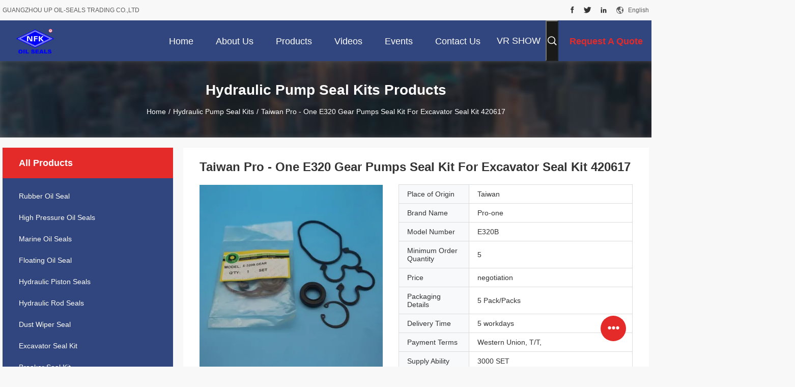

--- FILE ---
content_type: text/html
request_url: https://www.rubberoilseal.com/sale-41270801-taiwan-pro-one-e320-gear-pumps-seal-kit-for-excavator-seal-kit-420617.html
body_size: 37292
content:

<!DOCTYPE html>
<html lang="en">
<head>
	<meta charset="utf-8">
	<meta http-equiv="X-UA-Compatible" content="IE=edge">
	<meta name="viewport" content="width=device-width, initial-scale=1.0, maximum-scale=1.0, user-scalable=no">
    <title>Taiwan Pro - One E320 Gear Pumps Seal Kit For Excavator Seal Kit 420617</title>
    <meta name="keywords" content="E320 Gear Pumps Seal Kit, 420617 Gear Pumps Seal Kit, 420617 Hydraulic Seal Kit, Hydraulic Pump Seal Kits" />
    <meta name="description" content="High quality Taiwan Pro - One E320 Gear Pumps Seal Kit For Excavator Seal Kit 420617 from China, China's leading product market E320 Gear Pumps Seal Kit product, with strict quality control 420617 Gear Pumps Seal Kit factories, producing high quality 420617 Hydraulic Seal Kit Products." />
    <link rel='preload'
					  href=/photo/rubberoilseal/sitetpl/style/common.css?ver=1742279342 as='style'><link type='text/css' rel='stylesheet'
					  href=/photo/rubberoilseal/sitetpl/style/common.css?ver=1742279342 media='all'><meta name="p:domain_verify" content="913932dfa40809fefa6de901069334ab"/><meta property="og:title" content="Taiwan Pro - One E320 Gear Pumps Seal Kit For Excavator Seal Kit 420617" />
<meta property="og:description" content="High quality Taiwan Pro - One E320 Gear Pumps Seal Kit For Excavator Seal Kit 420617 from China, China's leading product market E320 Gear Pumps Seal Kit product, with strict quality control 420617 Gear Pumps Seal Kit factories, producing high quality 420617 Hydraulic Seal Kit Products." />
<meta property="og:type" content="product" />
<meta property="og:availability" content="instock" />
<meta property="og:site_name" content="GUANGZHOU UP OIL-SEALS TRADING CO.,LTD" />
<meta property="og:url" content="https://www.rubberoilseal.com/sale-41270801-taiwan-pro-one-e320-gear-pumps-seal-kit-for-excavator-seal-kit-420617.html" />
<meta property="og:image" content="https://www.rubberoilseal.com/photo/ps16810239-taiwan_pro_one_e320_gear_pumps_seal_kit_for_excavator_seal_kit_420617.jpg" />
<link rel="canonical" href="https://www.rubberoilseal.com/sale-41270801-taiwan-pro-one-e320-gear-pumps-seal-kit-for-excavator-seal-kit-420617.html" />
<link rel="alternate" href="https://m.rubberoilseal.com/sale-41270801-taiwan-pro-one-e320-gear-pumps-seal-kit-for-excavator-seal-kit-420617.html" media="only screen and (max-width: 640px)" />
<link rel="stylesheet" type="text/css" href="/js/guidefirstcommon.css" />
<style type="text/css">
/*<![CDATA[*/
.consent__cookie {position: fixed;top: 0;left: 0;width: 100%;height: 0%;z-index: 100000;}.consent__cookie_bg {position: fixed;top: 0;left: 0;width: 100%;height: 100%;background: #000;opacity: .6;display: none }.consent__cookie_rel {position: fixed;bottom:0;left: 0;width: 100%;background: #fff;display: -webkit-box;display: -ms-flexbox;display: flex;flex-wrap: wrap;padding: 24px 80px;-webkit-box-sizing: border-box;box-sizing: border-box;-webkit-box-pack: justify;-ms-flex-pack: justify;justify-content: space-between;-webkit-transition: all ease-in-out .3s;transition: all ease-in-out .3s }.consent__close {position: absolute;top: 20px;right: 20px;cursor: pointer }.consent__close svg {fill: #777 }.consent__close:hover svg {fill: #000 }.consent__cookie_box {flex: 1;word-break: break-word;}.consent__warm {color: #777;font-size: 16px;margin-bottom: 12px;line-height: 19px }.consent__title {color: #333;font-size: 20px;font-weight: 600;margin-bottom: 12px;line-height: 23px }.consent__itxt {color: #333;font-size: 14px;margin-bottom: 12px;display: -webkit-box;display: -ms-flexbox;display: flex;-webkit-box-align: center;-ms-flex-align: center;align-items: center }.consent__itxt i {display: -webkit-inline-box;display: -ms-inline-flexbox;display: inline-flex;width: 28px;height: 28px;border-radius: 50%;background: #e0f9e9;margin-right: 8px;-webkit-box-align: center;-ms-flex-align: center;align-items: center;-webkit-box-pack: center;-ms-flex-pack: center;justify-content: center }.consent__itxt svg {fill: #3ca860 }.consent__txt {color: #a6a6a6;font-size: 14px;margin-bottom: 8px;line-height: 17px }.consent__btns {display: -webkit-box;display: -ms-flexbox;display: flex;-webkit-box-orient: vertical;-webkit-box-direction: normal;-ms-flex-direction: column;flex-direction: column;-webkit-box-pack: center;-ms-flex-pack: center;justify-content: center;flex-shrink: 0;}.consent__btn {width: 280px;height: 40px;line-height: 40px;text-align: center;background: #3ca860;color: #fff;border-radius: 4px;margin: 8px 0;-webkit-box-sizing: border-box;box-sizing: border-box;cursor: pointer;font-size:14px}.consent__btn:hover {background: #00823b }.consent__btn.empty {color: #3ca860;border: 1px solid #3ca860;background: #fff }.consent__btn.empty:hover {background: #3ca860;color: #fff }.open .consent__cookie_bg {display: block }.open .consent__cookie_rel {bottom: 0 }@media (max-width: 760px) {.consent__btns {width: 100%;align-items: center;}.consent__cookie_rel {padding: 20px 24px }}.consent__cookie.open {display: block;}.consent__cookie {display: none;}
/*]]>*/
</style>
<style type="text/css">
/*<![CDATA[*/
@media only screen and (max-width:640px){.contact_now_dialog .content-wrap .desc{background-image:url(/images/cta_images/bg_s.png) !important}}.contact_now_dialog .content-wrap .content-wrap_header .cta-close{background-image:url(/images/cta_images/sprite.png) !important}.contact_now_dialog .content-wrap .desc{background-image:url(/images/cta_images/bg_l.png) !important}.contact_now_dialog .content-wrap .cta-btn i{background-image:url(/images/cta_images/sprite.png) !important}.contact_now_dialog .content-wrap .head-tip img{content:url(/images/cta_images/cta_contact_now.png) !important}.cusim{background-image:url(/images/imicon/im.svg) !important}.cuswa{background-image:url(/images/imicon/wa.png) !important}.cusall{background-image:url(/images/imicon/allchat.svg) !important}
/*]]>*/
</style>
<script type="text/javascript" src="/js/guidefirstcommon.js"></script>
<script type="text/javascript">
/*<![CDATA[*/
window.isvideotpl = 2;window.detailurl = '';
var colorUrl = '';var isShowGuide = 2;var showGuideColor = 0;var im_appid = 10003;var im_msg="Good day, what product are you looking for?";

var cta_cid = 26832;var use_defaulProductInfo = 1;var cta_pid = 41270801;var test_company = 0;var webim_domain = '';var company_type = 0;var cta_equipment = 'pc'; var setcookie = 'setwebimCookie(65896,41270801,0)'; var whatsapplink = "https://wa.me/8613924029131?text=Hi%2C+I%27m+interested+in+Taiwan+Pro+-+One+E320+Gear+Pumps+Seal+Kit+For+Excavator+Seal+Kit+420617."; function insertMeta(){var str = '<meta name="mobile-web-app-capable" content="yes" /><meta name="viewport" content="width=device-width, initial-scale=1.0" />';document.head.insertAdjacentHTML('beforeend',str);} var element = document.querySelector('a.footer_webim_a[href="/webim/webim_tab.html"]');if (element) {element.parentNode.removeChild(element);}

var colorUrl = '';
var aisearch = 0;
var selfUrl = '';
window.playerReportUrl='/vod/view_count/report';
var query_string = ["Products","Detail"];
var g_tp = '';
var customtplcolor = 99704;
var str_chat = 'chat';
				var str_call_now = 'call now';
var str_chat_now = 'chat now';
var str_contact1 = 'Get Best Price';var str_chat_lang='english';var str_contact2 = 'Get Price';var str_contact2 = 'Best Price';var str_contact = 'Contact';
window.predomainsub = "";
/*]]>*/
</script>
</head>
<body>
<img src="/logo.gif" style="display:none" alt="logo"/>
<a style="display: none!important;" title="GUANGZHOU UP OIL-SEALS TRADING CO.,LTD" class="float-inquiry" href="/contactnow.html" onclick='setinquiryCookie("{\"showproduct\":1,\"pid\":\"41270801\",\"name\":\"Taiwan Pro - One E320 Gear Pumps Seal Kit For Excavator Seal Kit 420617\",\"source_url\":\"\\/sale-41270801-taiwan-pro-one-e320-gear-pumps-seal-kit-for-excavator-seal-kit-420617.html\",\"picurl\":\"\\/photo\\/pd16810239-taiwan_pro_one_e320_gear_pumps_seal_kit_for_excavator_seal_kit_420617.jpg\",\"propertyDetail\":[[\"Name:\",\"Gear pump seal kit\"],[\"Supply Ability:\",\"3000 Sett\"],[\"Appliion:\",\"Excavator\"],[\"Country of origin\",\"Taiwan\"]],\"company_name\":null,\"picurl_c\":\"\\/photo\\/pc16810239-taiwan_pro_one_e320_gear_pumps_seal_kit_for_excavator_seal_kit_420617.jpg\",\"price\":\"negotiation\",\"username\":\"DENG WENXING\",\"viewTime\":\"Last Login : 8 hours 09 minutes ago\",\"subject\":\"Please send price on your Taiwan Pro - One E320 Gear Pumps Seal Kit For Excavator Seal Kit 420617\",\"countrycode\":\"\"}");'></a>
<script>
var originProductInfo = '';
var originProductInfo = {"showproduct":1,"pid":"41270801","name":"Taiwan Pro - One E320 Gear Pumps Seal Kit For Excavator Seal Kit 420617","source_url":"\/sale-41270801-taiwan-pro-one-e320-gear-pumps-seal-kit-for-excavator-seal-kit-420617.html","picurl":"\/photo\/pd16810239-taiwan_pro_one_e320_gear_pumps_seal_kit_for_excavator_seal_kit_420617.jpg","propertyDetail":[["Name:","Gear pump seal kit"],["Supply Ability:","3000 Sett"],["Appliion:","Excavator"],["Country of origin","Taiwan"]],"company_name":null,"picurl_c":"\/photo\/pc16810239-taiwan_pro_one_e320_gear_pumps_seal_kit_for_excavator_seal_kit_420617.jpg","price":"negotiation","username":"DENG WENXING","viewTime":"Last Login : 5 hours 09 minutes ago","subject":"How much for your Taiwan Pro - One E320 Gear Pumps Seal Kit For Excavator Seal Kit 420617","countrycode":""};
var save_url = "/contactsave.html";
var update_url = "/updateinquiry.html";
var productInfo = {};
var defaulProductInfo = {};
var myDate = new Date();
var curDate = myDate.getFullYear()+'-'+(parseInt(myDate.getMonth())+1)+'-'+myDate.getDate();
var message = '';
var default_pop = 1;
var leaveMessageDialog = document.getElementsByClassName('leave-message-dialog')[0]; // 获取弹层
var _$$ = function (dom) {
    return document.querySelectorAll(dom);
};
resInfo = originProductInfo;
resInfo['name'] = resInfo['name'] || '';
defaulProductInfo.pid = resInfo['pid'];
defaulProductInfo.productName = resInfo['name'] ?? '';
defaulProductInfo.productInfo = resInfo['propertyDetail'];
defaulProductInfo.productImg = resInfo['picurl_c'];
defaulProductInfo.subject = resInfo['subject'] ?? '';
defaulProductInfo.productImgAlt = resInfo['name'] ?? '';
var inquirypopup_tmp = 1;
var message = 'Dear,'+'\r\n'+"I am interested in"+' '+trim(resInfo['name'])+", could you send me more details such as type, size, MOQ, material, etc."+'\r\n'+"Thanks!"+'\r\n'+"Waiting for your reply.";
var message_1 = 'Dear,'+'\r\n'+"I am interested in"+' '+trim(resInfo['name'])+", could you send me more details such as type, size, MOQ, material, etc."+'\r\n'+"Thanks!"+'\r\n'+"Waiting for your reply.";
var message_2 = 'Hello,'+'\r\n'+"I am looking for"+' '+trim(resInfo['name'])+", please send me the price, specification and picture."+'\r\n'+"Your swift response will be highly appreciated."+'\r\n'+"Feel free to contact me for more information."+'\r\n'+"Thanks a lot.";
var message_3 = 'Hello,'+'\r\n'+trim(resInfo['name'])+' '+"meets my expectations."+'\r\n'+"Please give me the best price and some other product information."+'\r\n'+"Feel free to contact me via my mail."+'\r\n'+"Thanks a lot.";

var message_4 = 'Dear,'+'\r\n'+"What is the FOB price on your"+' '+trim(resInfo['name'])+'?'+'\r\n'+"Which is the nearest port name?"+'\r\n'+"Please reply me as soon as possible, it would be better to share further information."+'\r\n'+"Regards!";
var message_5 = 'Hi there,'+'\r\n'+"I am very interested in your"+' '+trim(resInfo['name'])+'.'+'\r\n'+"Please send me your product details."+'\r\n'+"Looking forward to your quick reply."+'\r\n'+"Feel free to contact me by mail."+'\r\n'+"Regards!";

var message_6 = 'Dear,'+'\r\n'+"Please provide us with information about your"+' '+trim(resInfo['name'])+", such as type, size, material, and of course the best price."+'\r\n'+"Looking forward to your quick reply."+'\r\n'+"Thank you!";
var message_7 = 'Dear,'+'\r\n'+"Can you supply"+' '+trim(resInfo['name'])+" for us?"+'\r\n'+"First we want a price list and some product details."+'\r\n'+"I hope to get reply asap and look forward to cooperation."+'\r\n'+"Thank you very much.";
var message_8 = 'hi,'+'\r\n'+"I am looking for"+' '+trim(resInfo['name'])+", please give me some more detailed product information."+'\r\n'+"I look forward to your reply."+'\r\n'+"Thank you!";
var message_9 = 'Hello,'+'\r\n'+"Your"+' '+trim(resInfo['name'])+" meets my requirements very well."+'\r\n'+"Please send me the price, specification, and similar model will be OK."+'\r\n'+"Feel free to chat with me."+'\r\n'+"Thanks!";
var message_10 = 'Dear,'+'\r\n'+"I want to know more about the details and quotation of"+' '+trim(resInfo['name'])+'.'+'\r\n'+"Feel free to contact me."+'\r\n'+"Regards!";

var r = getRandom(1,10);

defaulProductInfo.message = eval("message_"+r);
    defaulProductInfo.message = eval("message_"+r);
        var mytAjax = {

    post: function(url, data, fn) {
        var xhr = new XMLHttpRequest();
        xhr.open("POST", url, true);
        xhr.setRequestHeader("Content-Type", "application/x-www-form-urlencoded;charset=UTF-8");
        xhr.setRequestHeader("X-Requested-With", "XMLHttpRequest");
        xhr.setRequestHeader('Content-Type','text/plain;charset=UTF-8');
        xhr.onreadystatechange = function() {
            if(xhr.readyState == 4 && (xhr.status == 200 || xhr.status == 304)) {
                fn.call(this, xhr.responseText);
            }
        };
        xhr.send(data);
    },

    postform: function(url, data, fn) {
        var xhr = new XMLHttpRequest();
        xhr.open("POST", url, true);
        xhr.setRequestHeader("X-Requested-With", "XMLHttpRequest");
        xhr.onreadystatechange = function() {
            if(xhr.readyState == 4 && (xhr.status == 200 || xhr.status == 304)) {
                fn.call(this, xhr.responseText);
            }
        };
        xhr.send(data);
    }
};
/*window.onload = function(){
    leaveMessageDialog = document.getElementsByClassName('leave-message-dialog')[0];
    if (window.localStorage.recordDialogStatus=='undefined' || (window.localStorage.recordDialogStatus!='undefined' && window.localStorage.recordDialogStatus != curDate)) {
        setTimeout(function(){
            if(parseInt(inquirypopup_tmp%10) == 1){
                creatDialog(defaulProductInfo, 1);
            }
        }, 6000);
    }
};*/
function trim(str)
{
    str = str.replace(/(^\s*)/g,"");
    return str.replace(/(\s*$)/g,"");
};
function getRandom(m,n){
    var num = Math.floor(Math.random()*(m - n) + n);
    return num;
};
function strBtn(param) {

    var starattextarea = document.getElementById("textareamessage").value.length;
    var email = document.getElementById("startEmail").value;

    var default_tip = document.querySelectorAll(".watermark_container").length;
    if (20 < starattextarea && starattextarea < 3000) {
        if(default_tip>0){
            document.getElementById("textareamessage1").parentNode.parentNode.nextElementSibling.style.display = "none";
        }else{
            document.getElementById("textareamessage1").parentNode.nextElementSibling.style.display = "none";
        }

    } else {
        if(default_tip>0){
            document.getElementById("textareamessage1").parentNode.parentNode.nextElementSibling.style.display = "block";
        }else{
            document.getElementById("textareamessage1").parentNode.nextElementSibling.style.display = "block";
        }

        return;
    }

    // var re = /^([a-zA-Z0-9_-])+@([a-zA-Z0-9_-])+\.([a-zA-Z0-9_-])+/i;/*邮箱不区分大小写*/
    var re = /^[a-zA-Z0-9][\w-]*(\.?[\w-]+)*@[a-zA-Z0-9-]+(\.[a-zA-Z0-9]+)+$/i;
    if (!re.test(email)) {
        document.getElementById("startEmail").nextElementSibling.style.display = "block";
        return;
    } else {
        document.getElementById("startEmail").nextElementSibling.style.display = "none";
    }

    var subject = document.getElementById("pop_subject").value;
    var pid = document.getElementById("pop_pid").value;
    var message = document.getElementById("textareamessage").value;
    var sender_email = document.getElementById("startEmail").value;
    var tel = '';
    if (document.getElementById("tel0") != undefined && document.getElementById("tel0") != '')
        tel = document.getElementById("tel0").value;
    var form_serialize = '&tel='+tel;

    form_serialize = form_serialize.replace(/\+/g, "%2B");
    mytAjax.post(save_url,"pid="+pid+"&subject="+subject+"&email="+sender_email+"&message="+(message)+form_serialize,function(res){
        var mes = JSON.parse(res);
        if(mes.status == 200){
            var iid = mes.iid;
            document.getElementById("pop_iid").value = iid;
            document.getElementById("pop_uuid").value = mes.uuid;

            if(typeof gtag_report_conversion === "function"){
                gtag_report_conversion();//执行统计js代码
            }
            if(typeof fbq === "function"){
                fbq('track','Purchase');//执行统计js代码
            }
        }
    });
    for (var index = 0; index < document.querySelectorAll(".dialog-content-pql").length; index++) {
        document.querySelectorAll(".dialog-content-pql")[index].style.display = "none";
    };
    $('#idphonepql').val(tel);
    document.getElementById("dialog-content-pql-id").style.display = "block";
    ;
};
function twoBtnOk(param) {

    var selectgender = document.getElementById("Mr").innerHTML;
    var iid = document.getElementById("pop_iid").value;
    var sendername = document.getElementById("idnamepql").value;
    var senderphone = document.getElementById("idphonepql").value;
    var sendercname = document.getElementById("idcompanypql").value;
    var uuid = document.getElementById("pop_uuid").value;
    var gender = 2;
    if(selectgender == 'Mr.') gender = 0;
    if(selectgender == 'Mrs.') gender = 1;
    var pid = document.getElementById("pop_pid").value;
    var form_serialize = '';

        form_serialize = form_serialize.replace(/\+/g, "%2B");

    mytAjax.post(update_url,"iid="+iid+"&gender="+gender+"&uuid="+uuid+"&name="+(sendername)+"&tel="+(senderphone)+"&company="+(sendercname)+form_serialize,function(res){});

    for (var index = 0; index < document.querySelectorAll(".dialog-content-pql").length; index++) {
        document.querySelectorAll(".dialog-content-pql")[index].style.display = "none";
    };
    document.getElementById("dialog-content-pql-ok").style.display = "block";

};
function toCheckMust(name) {
    $('#'+name+'error').hide();
}
function handClidk(param) {
    var starattextarea = document.getElementById("textareamessage1").value.length;
    var email = document.getElementById("startEmail1").value;
    var default_tip = document.querySelectorAll(".watermark_container").length;
    if (20 < starattextarea && starattextarea < 3000) {
        if(default_tip>0){
            document.getElementById("textareamessage1").parentNode.parentNode.nextElementSibling.style.display = "none";
        }else{
            document.getElementById("textareamessage1").parentNode.nextElementSibling.style.display = "none";
        }

    } else {
        if(default_tip>0){
            document.getElementById("textareamessage1").parentNode.parentNode.nextElementSibling.style.display = "block";
        }else{
            document.getElementById("textareamessage1").parentNode.nextElementSibling.style.display = "block";
        }

        return;
    }

    // var re = /^([a-zA-Z0-9_-])+@([a-zA-Z0-9_-])+\.([a-zA-Z0-9_-])+/i;
    var re = /^[a-zA-Z0-9][\w-]*(\.?[\w-]+)*@[a-zA-Z0-9-]+(\.[a-zA-Z0-9]+)+$/i;
    if (!re.test(email)) {
        document.getElementById("startEmail1").nextElementSibling.style.display = "block";
        return;
    } else {
        document.getElementById("startEmail1").nextElementSibling.style.display = "none";
    }

    var subject = document.getElementById("pop_subject").value;
    var pid = document.getElementById("pop_pid").value;
    var message = document.getElementById("textareamessage1").value;
    var sender_email = document.getElementById("startEmail1").value;
    var form_serialize = tel = '';
    if (document.getElementById("tel1") != undefined && document.getElementById("tel1") != '')
        tel = document.getElementById("tel1").value;
        mytAjax.post(save_url,"email="+sender_email+"&tel="+tel+"&pid="+pid+"&message="+message+"&subject="+subject+form_serialize,function(res){

        var mes = JSON.parse(res);
        if(mes.status == 200){
            var iid = mes.iid;
            document.getElementById("pop_iid").value = iid;
            document.getElementById("pop_uuid").value = mes.uuid;
            if(typeof gtag_report_conversion === "function"){
                gtag_report_conversion();//执行统计js代码
            }
        }

    });
    for (var index = 0; index < document.querySelectorAll(".dialog-content-pql").length; index++) {
        document.querySelectorAll(".dialog-content-pql")[index].style.display = "none";
    };
    $('#idphonepql').val(tel);
    document.getElementById("dialog-content-pql-id").style.display = "block";

};
window.addEventListener('load', function () {
    $('.checkbox-wrap label').each(function(){
        if($(this).find('input').prop('checked')){
            $(this).addClass('on')
        }else {
            $(this).removeClass('on')
        }
    })
    $(document).on('click', '.checkbox-wrap label' , function(ev){
        if (ev.target.tagName.toUpperCase() != 'INPUT') {
            $(this).toggleClass('on')
        }
    })
})

function hand_video(pdata) {
    data = JSON.parse(pdata);
    productInfo.productName = data.productName;
    productInfo.productInfo = data.productInfo;
    productInfo.productImg = data.productImg;
    productInfo.subject = data.subject;

    var message = 'Dear,'+'\r\n'+"I am interested in"+' '+trim(data.productName)+", could you send me more details such as type, size, quantity, material, etc."+'\r\n'+"Thanks!"+'\r\n'+"Waiting for your reply.";

    var message = 'Dear,'+'\r\n'+"I am interested in"+' '+trim(data.productName)+", could you send me more details such as type, size, MOQ, material, etc."+'\r\n'+"Thanks!"+'\r\n'+"Waiting for your reply.";
    var message_1 = 'Dear,'+'\r\n'+"I am interested in"+' '+trim(data.productName)+", could you send me more details such as type, size, MOQ, material, etc."+'\r\n'+"Thanks!"+'\r\n'+"Waiting for your reply.";
    var message_2 = 'Hello,'+'\r\n'+"I am looking for"+' '+trim(data.productName)+", please send me the price, specification and picture."+'\r\n'+"Your swift response will be highly appreciated."+'\r\n'+"Feel free to contact me for more information."+'\r\n'+"Thanks a lot.";
    var message_3 = 'Hello,'+'\r\n'+trim(data.productName)+' '+"meets my expectations."+'\r\n'+"Please give me the best price and some other product information."+'\r\n'+"Feel free to contact me via my mail."+'\r\n'+"Thanks a lot.";

    var message_4 = 'Dear,'+'\r\n'+"What is the FOB price on your"+' '+trim(data.productName)+'?'+'\r\n'+"Which is the nearest port name?"+'\r\n'+"Please reply me as soon as possible, it would be better to share further information."+'\r\n'+"Regards!";
    var message_5 = 'Hi there,'+'\r\n'+"I am very interested in your"+' '+trim(data.productName)+'.'+'\r\n'+"Please send me your product details."+'\r\n'+"Looking forward to your quick reply."+'\r\n'+"Feel free to contact me by mail."+'\r\n'+"Regards!";

    var message_6 = 'Dear,'+'\r\n'+"Please provide us with information about your"+' '+trim(data.productName)+", such as type, size, material, and of course the best price."+'\r\n'+"Looking forward to your quick reply."+'\r\n'+"Thank you!";
    var message_7 = 'Dear,'+'\r\n'+"Can you supply"+' '+trim(data.productName)+" for us?"+'\r\n'+"First we want a price list and some product details."+'\r\n'+"I hope to get reply asap and look forward to cooperation."+'\r\n'+"Thank you very much.";
    var message_8 = 'hi,'+'\r\n'+"I am looking for"+' '+trim(data.productName)+", please give me some more detailed product information."+'\r\n'+"I look forward to your reply."+'\r\n'+"Thank you!";
    var message_9 = 'Hello,'+'\r\n'+"Your"+' '+trim(data.productName)+" meets my requirements very well."+'\r\n'+"Please send me the price, specification, and similar model will be OK."+'\r\n'+"Feel free to chat with me."+'\r\n'+"Thanks!";
    var message_10 = 'Dear,'+'\r\n'+"I want to know more about the details and quotation of"+' '+trim(data.productName)+'.'+'\r\n'+"Feel free to contact me."+'\r\n'+"Regards!";

    var r = getRandom(1,10);

    productInfo.message = eval("message_"+r);
            if(parseInt(inquirypopup_tmp/10) == 1){
        productInfo.message = "";
    }
    productInfo.pid = data.pid;
    creatDialog(productInfo, 2);
};

function handDialog(pdata) {
    data = JSON.parse(pdata);
    productInfo.productName = data.productName;
    productInfo.productInfo = data.productInfo;
    productInfo.productImg = data.productImg;
    productInfo.subject = data.subject;

    var message = 'Dear,'+'\r\n'+"I am interested in"+' '+trim(data.productName)+", could you send me more details such as type, size, quantity, material, etc."+'\r\n'+"Thanks!"+'\r\n'+"Waiting for your reply.";

    var message = 'Dear,'+'\r\n'+"I am interested in"+' '+trim(data.productName)+", could you send me more details such as type, size, MOQ, material, etc."+'\r\n'+"Thanks!"+'\r\n'+"Waiting for your reply.";
    var message_1 = 'Dear,'+'\r\n'+"I am interested in"+' '+trim(data.productName)+", could you send me more details such as type, size, MOQ, material, etc."+'\r\n'+"Thanks!"+'\r\n'+"Waiting for your reply.";
    var message_2 = 'Hello,'+'\r\n'+"I am looking for"+' '+trim(data.productName)+", please send me the price, specification and picture."+'\r\n'+"Your swift response will be highly appreciated."+'\r\n'+"Feel free to contact me for more information."+'\r\n'+"Thanks a lot.";
    var message_3 = 'Hello,'+'\r\n'+trim(data.productName)+' '+"meets my expectations."+'\r\n'+"Please give me the best price and some other product information."+'\r\n'+"Feel free to contact me via my mail."+'\r\n'+"Thanks a lot.";

    var message_4 = 'Dear,'+'\r\n'+"What is the FOB price on your"+' '+trim(data.productName)+'?'+'\r\n'+"Which is the nearest port name?"+'\r\n'+"Please reply me as soon as possible, it would be better to share further information."+'\r\n'+"Regards!";
    var message_5 = 'Hi there,'+'\r\n'+"I am very interested in your"+' '+trim(data.productName)+'.'+'\r\n'+"Please send me your product details."+'\r\n'+"Looking forward to your quick reply."+'\r\n'+"Feel free to contact me by mail."+'\r\n'+"Regards!";

    var message_6 = 'Dear,'+'\r\n'+"Please provide us with information about your"+' '+trim(data.productName)+", such as type, size, material, and of course the best price."+'\r\n'+"Looking forward to your quick reply."+'\r\n'+"Thank you!";
    var message_7 = 'Dear,'+'\r\n'+"Can you supply"+' '+trim(data.productName)+" for us?"+'\r\n'+"First we want a price list and some product details."+'\r\n'+"I hope to get reply asap and look forward to cooperation."+'\r\n'+"Thank you very much.";
    var message_8 = 'hi,'+'\r\n'+"I am looking for"+' '+trim(data.productName)+", please give me some more detailed product information."+'\r\n'+"I look forward to your reply."+'\r\n'+"Thank you!";
    var message_9 = 'Hello,'+'\r\n'+"Your"+' '+trim(data.productName)+" meets my requirements very well."+'\r\n'+"Please send me the price, specification, and similar model will be OK."+'\r\n'+"Feel free to chat with me."+'\r\n'+"Thanks!";
    var message_10 = 'Dear,'+'\r\n'+"I want to know more about the details and quotation of"+' '+trim(data.productName)+'.'+'\r\n'+"Feel free to contact me."+'\r\n'+"Regards!";

    var r = getRandom(1,10);
    productInfo.message = eval("message_"+r);
            if(parseInt(inquirypopup_tmp/10) == 1){
        productInfo.message = "";
    }
    productInfo.pid = data.pid;
    creatDialog(productInfo, 2);
};

function closepql(param) {

    leaveMessageDialog.style.display = 'none';
};

function closepql2(param) {

    for (var index = 0; index < document.querySelectorAll(".dialog-content-pql").length; index++) {
        document.querySelectorAll(".dialog-content-pql")[index].style.display = "none";
    };
    document.getElementById("dialog-content-pql-ok").style.display = "block";
};

function decodeHtmlEntities(str) {
    var tempElement = document.createElement('div');
    tempElement.innerHTML = str;
    return tempElement.textContent || tempElement.innerText || '';
}

function initProduct(productInfo,type){

    productInfo.productName = decodeHtmlEntities(productInfo.productName);
    productInfo.message = decodeHtmlEntities(productInfo.message);

    leaveMessageDialog = document.getElementsByClassName('leave-message-dialog')[0];
    leaveMessageDialog.style.display = "block";
    if(type == 3){
        var popinquiryemail = document.getElementById("popinquiryemail").value;
        _$$("#startEmail1")[0].value = popinquiryemail;
    }else{
        _$$("#startEmail1")[0].value = "";
    }
    _$$("#startEmail")[0].value = "";
    _$$("#idnamepql")[0].value = "";
    _$$("#idphonepql")[0].value = "";
    _$$("#idcompanypql")[0].value = "";

    _$$("#pop_pid")[0].value = productInfo.pid;
    _$$("#pop_subject")[0].value = productInfo.subject;
    
    if(parseInt(inquirypopup_tmp/10) == 1){
        productInfo.message = "";
    }

    _$$("#textareamessage1")[0].value = productInfo.message;
    _$$("#textareamessage")[0].value = productInfo.message;

    _$$("#dialog-content-pql-id .titlep")[0].innerHTML = productInfo.productName;
    _$$("#dialog-content-pql-id img")[0].setAttribute("src", productInfo.productImg);
    _$$("#dialog-content-pql-id img")[0].setAttribute("alt", productInfo.productImgAlt);

    _$$("#dialog-content-pql-id-hand img")[0].setAttribute("src", productInfo.productImg);
    _$$("#dialog-content-pql-id-hand img")[0].setAttribute("alt", productInfo.productImgAlt);
    _$$("#dialog-content-pql-id-hand .titlep")[0].innerHTML = productInfo.productName;

    if (productInfo.productInfo.length > 0) {
        var ul2, ul;
        ul = document.createElement("ul");
        for (var index = 0; index < productInfo.productInfo.length; index++) {
            var el = productInfo.productInfo[index];
            var li = document.createElement("li");
            var span1 = document.createElement("span");
            span1.innerHTML = el[0] + ":";
            var span2 = document.createElement("span");
            span2.innerHTML = el[1];
            li.appendChild(span1);
            li.appendChild(span2);
            ul.appendChild(li);

        }
        ul2 = ul.cloneNode(true);
        if (type === 1) {
            _$$("#dialog-content-pql-id .left")[0].replaceChild(ul, _$$("#dialog-content-pql-id .left ul")[0]);
        } else {
            _$$("#dialog-content-pql-id-hand .left")[0].replaceChild(ul2, _$$("#dialog-content-pql-id-hand .left ul")[0]);
            _$$("#dialog-content-pql-id .left")[0].replaceChild(ul, _$$("#dialog-content-pql-id .left ul")[0]);
        }
    };
    for (var index = 0; index < _$$("#dialog-content-pql-id .right ul li").length; index++) {
        _$$("#dialog-content-pql-id .right ul li")[index].addEventListener("click", function (params) {
            _$$("#dialog-content-pql-id .right #Mr")[0].innerHTML = this.innerHTML
        }, false)

    };

};
function closeInquiryCreateDialog() {
    document.getElementById("xuanpan_dialog_box_pql").style.display = "none";
};
function showInquiryCreateDialog() {
    document.getElementById("xuanpan_dialog_box_pql").style.display = "block";
};
function submitPopInquiry(){
    var message = document.getElementById("inquiry_message").value;
    var email = document.getElementById("inquiry_email").value;
    var subject = defaulProductInfo.subject;
    var pid = defaulProductInfo.pid;
    if (email === undefined) {
        showInquiryCreateDialog();
        document.getElementById("inquiry_email").style.border = "1px solid red";
        return false;
    };
    if (message === undefined) {
        showInquiryCreateDialog();
        document.getElementById("inquiry_message").style.border = "1px solid red";
        return false;
    };
    if (email.search(/^\w+((-\w+)|(\.\w+))*\@[A-Za-z0-9]+((\.|-)[A-Za-z0-9]+)*\.[A-Za-z0-9]+$/) == -1) {
        document.getElementById("inquiry_email").style.border= "1px solid red";
        showInquiryCreateDialog();
        return false;
    } else {
        document.getElementById("inquiry_email").style.border= "";
    };
    if (message.length < 20 || message.length >3000) {
        showInquiryCreateDialog();
        document.getElementById("inquiry_message").style.border = "1px solid red";
        return false;
    } else {
        document.getElementById("inquiry_message").style.border = "";
    };
    var tel = '';
    if (document.getElementById("tel") != undefined && document.getElementById("tel") != '')
        tel = document.getElementById("tel").value;

    mytAjax.post(save_url,"pid="+pid+"&subject="+subject+"&email="+email+"&message="+(message)+'&tel='+tel,function(res){
        var mes = JSON.parse(res);
        if(mes.status == 200){
            var iid = mes.iid;
            document.getElementById("pop_iid").value = iid;
            document.getElementById("pop_uuid").value = mes.uuid;

        }
    });
    initProduct(defaulProductInfo);
    for (var index = 0; index < document.querySelectorAll(".dialog-content-pql").length; index++) {
        document.querySelectorAll(".dialog-content-pql")[index].style.display = "none";
    };
    $('#idphonepql').val(tel);
    document.getElementById("dialog-content-pql-id").style.display = "block";

};

//带附件上传
function submitPopInquiryfile(email_id,message_id,check_sort,name_id,phone_id,company_id,attachments){

    if(typeof(check_sort) == 'undefined'){
        check_sort = 0;
    }
    var message = document.getElementById(message_id).value;
    var email = document.getElementById(email_id).value;
    var attachments = document.getElementById(attachments).value;
    if(typeof(name_id) !== 'undefined' && name_id != ""){
        var name  = document.getElementById(name_id).value;
    }
    if(typeof(phone_id) !== 'undefined' && phone_id != ""){
        var phone = document.getElementById(phone_id).value;
    }
    if(typeof(company_id) !== 'undefined' && company_id != ""){
        var company = document.getElementById(company_id).value;
    }
    var subject = defaulProductInfo.subject;
    var pid = defaulProductInfo.pid;

    if(check_sort == 0){
        if (email === undefined) {
            showInquiryCreateDialog();
            document.getElementById(email_id).style.border = "1px solid red";
            return false;
        };
        if (message === undefined) {
            showInquiryCreateDialog();
            document.getElementById(message_id).style.border = "1px solid red";
            return false;
        };

        if (email.search(/^\w+((-\w+)|(\.\w+))*\@[A-Za-z0-9]+((\.|-)[A-Za-z0-9]+)*\.[A-Za-z0-9]+$/) == -1) {
            document.getElementById(email_id).style.border= "1px solid red";
            showInquiryCreateDialog();
            return false;
        } else {
            document.getElementById(email_id).style.border= "";
        };
        if (message.length < 20 || message.length >3000) {
            showInquiryCreateDialog();
            document.getElementById(message_id).style.border = "1px solid red";
            return false;
        } else {
            document.getElementById(message_id).style.border = "";
        };
    }else{

        if (message === undefined) {
            showInquiryCreateDialog();
            document.getElementById(message_id).style.border = "1px solid red";
            return false;
        };

        if (email === undefined) {
            showInquiryCreateDialog();
            document.getElementById(email_id).style.border = "1px solid red";
            return false;
        };

        if (message.length < 20 || message.length >3000) {
            showInquiryCreateDialog();
            document.getElementById(message_id).style.border = "1px solid red";
            return false;
        } else {
            document.getElementById(message_id).style.border = "";
        };

        if (email.search(/^\w+((-\w+)|(\.\w+))*\@[A-Za-z0-9]+((\.|-)[A-Za-z0-9]+)*\.[A-Za-z0-9]+$/) == -1) {
            document.getElementById(email_id).style.border= "1px solid red";
            showInquiryCreateDialog();
            return false;
        } else {
            document.getElementById(email_id).style.border= "";
        };

    };

    mytAjax.post(save_url,"pid="+pid+"&subject="+subject+"&email="+email+"&message="+message+"&company="+company+"&attachments="+attachments,function(res){
        var mes = JSON.parse(res);
        if(mes.status == 200){
            var iid = mes.iid;
            document.getElementById("pop_iid").value = iid;
            document.getElementById("pop_uuid").value = mes.uuid;

            if(typeof gtag_report_conversion === "function"){
                gtag_report_conversion();//执行统计js代码
            }
            if(typeof fbq === "function"){
                fbq('track','Purchase');//执行统计js代码
            }
        }
    });
    initProduct(defaulProductInfo);

    if(name !== undefined && name != ""){
        _$$("#idnamepql")[0].value = name;
    }

    if(phone !== undefined && phone != ""){
        _$$("#idphonepql")[0].value = phone;
    }

    if(company !== undefined && company != ""){
        _$$("#idcompanypql")[0].value = company;
    }

    for (var index = 0; index < document.querySelectorAll(".dialog-content-pql").length; index++) {
        document.querySelectorAll(".dialog-content-pql")[index].style.display = "none";
    };
    document.getElementById("dialog-content-pql-id").style.display = "block";

};
function submitPopInquiryByParam(email_id,message_id,check_sort,name_id,phone_id,company_id){

    if(typeof(check_sort) == 'undefined'){
        check_sort = 0;
    }

    var senderphone = '';
    var message = document.getElementById(message_id).value;
    var email = document.getElementById(email_id).value;
    if(typeof(name_id) !== 'undefined' && name_id != ""){
        var name  = document.getElementById(name_id).value;
    }
    if(typeof(phone_id) !== 'undefined' && phone_id != ""){
        var phone = document.getElementById(phone_id).value;
        senderphone = phone;
    }
    if(typeof(company_id) !== 'undefined' && company_id != ""){
        var company = document.getElementById(company_id).value;
    }
    var subject = defaulProductInfo.subject;
    var pid = defaulProductInfo.pid;

    if(check_sort == 0){
        if (email === undefined) {
            showInquiryCreateDialog();
            document.getElementById(email_id).style.border = "1px solid red";
            return false;
        };
        if (message === undefined) {
            showInquiryCreateDialog();
            document.getElementById(message_id).style.border = "1px solid red";
            return false;
        };

        if (email.search(/^\w+((-\w+)|(\.\w+))*\@[A-Za-z0-9]+((\.|-)[A-Za-z0-9]+)*\.[A-Za-z0-9]+$/) == -1) {
            document.getElementById(email_id).style.border= "1px solid red";
            showInquiryCreateDialog();
            return false;
        } else {
            document.getElementById(email_id).style.border= "";
        };
        if (message.length < 20 || message.length >3000) {
            showInquiryCreateDialog();
            document.getElementById(message_id).style.border = "1px solid red";
            return false;
        } else {
            document.getElementById(message_id).style.border = "";
        };
    }else{

        if (message === undefined) {
            showInquiryCreateDialog();
            document.getElementById(message_id).style.border = "1px solid red";
            return false;
        };

        if (email === undefined) {
            showInquiryCreateDialog();
            document.getElementById(email_id).style.border = "1px solid red";
            return false;
        };

        if (message.length < 20 || message.length >3000) {
            showInquiryCreateDialog();
            document.getElementById(message_id).style.border = "1px solid red";
            return false;
        } else {
            document.getElementById(message_id).style.border = "";
        };

        if (email.search(/^\w+((-\w+)|(\.\w+))*\@[A-Za-z0-9]+((\.|-)[A-Za-z0-9]+)*\.[A-Za-z0-9]+$/) == -1) {
            document.getElementById(email_id).style.border= "1px solid red";
            showInquiryCreateDialog();
            return false;
        } else {
            document.getElementById(email_id).style.border= "";
        };

    };

    var productsku = "";
    if($("#product_sku").length > 0){
        productsku = $("#product_sku").html();
    }

    mytAjax.post(save_url,"tel="+senderphone+"&pid="+pid+"&subject="+subject+"&email="+email+"&message="+message+"&messagesku="+encodeURI(productsku),function(res){
        var mes = JSON.parse(res);
        if(mes.status == 200){
            var iid = mes.iid;
            document.getElementById("pop_iid").value = iid;
            document.getElementById("pop_uuid").value = mes.uuid;

            if(typeof gtag_report_conversion === "function"){
                gtag_report_conversion();//执行统计js代码
            }
            if(typeof fbq === "function"){
                fbq('track','Purchase');//执行统计js代码
            }
        }
    });
    initProduct(defaulProductInfo);

    if(name !== undefined && name != ""){
        _$$("#idnamepql")[0].value = name;
    }

    if(phone !== undefined && phone != ""){
        _$$("#idphonepql")[0].value = phone;
    }

    if(company !== undefined && company != ""){
        _$$("#idcompanypql")[0].value = company;
    }

    for (var index = 0; index < document.querySelectorAll(".dialog-content-pql").length; index++) {
        document.querySelectorAll(".dialog-content-pql")[index].style.display = "none";

    };
    document.getElementById("dialog-content-pql-id").style.display = "block";

};

function creat_videoDialog(productInfo, type) {

    if(type == 1){
        if(default_pop != 1){
            return false;
        }
        window.localStorage.recordDialogStatus = curDate;
    }else{
        default_pop = 0;
    }
    initProduct(productInfo, type);
    if (type === 1) {
        // 自动弹出
        for (var index = 0; index < document.querySelectorAll(".dialog-content-pql").length; index++) {

            document.querySelectorAll(".dialog-content-pql")[index].style.display = "none";
        };
        document.getElementById("dialog-content-pql").style.display = "block";
    } else {
        // 手动弹出
        for (var index = 0; index < document.querySelectorAll(".dialog-content-pql").length; index++) {
            document.querySelectorAll(".dialog-content-pql")[index].style.display = "none";
        };
        document.getElementById("dialog-content-pql-id-hand").style.display = "block";
    }
}

function creatDialog(productInfo, type) {

    if(type == 1){
        if(default_pop != 1){
            return false;
        }
        window.localStorage.recordDialogStatus = curDate;
    }else{
        default_pop = 0;
    }
    initProduct(productInfo, type);
    if (type === 1) {
        // 自动弹出
        for (var index = 0; index < document.querySelectorAll(".dialog-content-pql").length; index++) {

            document.querySelectorAll(".dialog-content-pql")[index].style.display = "none";
        };
        document.getElementById("dialog-content-pql").style.display = "block";
    } else {
        // 手动弹出
        for (var index = 0; index < document.querySelectorAll(".dialog-content-pql").length; index++) {
            document.querySelectorAll(".dialog-content-pql")[index].style.display = "none";
        };
        document.getElementById("dialog-content-pql-id-hand").style.display = "block";
    }
}

//带邮箱信息打开询盘框 emailtype=1表示带入邮箱
function openDialog(emailtype){
    var type = 2;//不带入邮箱，手动弹出
    if(emailtype == 1){
        var popinquiryemail = document.getElementById("popinquiryemail").value;
        // var re = /^([a-zA-Z0-9_-])+@([a-zA-Z0-9_-])+\.([a-zA-Z0-9_-])+/i;
        var re = /^[a-zA-Z0-9][\w-]*(\.?[\w-]+)*@[a-zA-Z0-9-]+(\.[a-zA-Z0-9]+)+$/i;
        if (!re.test(popinquiryemail)) {
            //前端提示样式;
            showInquiryCreateDialog();
            document.getElementById("popinquiryemail").style.border = "1px solid red";
            return false;
        } else {
            //前端提示样式;
        }
        var type = 3;
    }
    creatDialog(defaulProductInfo,type);
}

//上传附件
function inquiryUploadFile(){
    var fileObj = document.querySelector("#fileId").files[0];
    //构建表单数据
    var formData = new FormData();
    var filesize = fileObj.size;
    if(filesize > 10485760 || filesize == 0) {
        document.getElementById("filetips").style.display = "block";
        return false;
    }else {
        document.getElementById("filetips").style.display = "none";
    }
    formData.append('popinquiryfile', fileObj);
    document.getElementById("quotefileform").reset();
    var save_url = "/inquiryuploadfile.html";
    mytAjax.postform(save_url,formData,function(res){
        var mes = JSON.parse(res);
        if(mes.status == 200){
            document.getElementById("uploader-file-info").innerHTML = document.getElementById("uploader-file-info").innerHTML + "<span class=op>"+mes.attfile.name+"<a class=delatt id=att"+mes.attfile.id+" onclick=delatt("+mes.attfile.id+");>Delete</a></span>";
            var nowattachs = document.getElementById("attachments").value;
            if( nowattachs !== ""){
                var attachs = JSON.parse(nowattachs);
                attachs[mes.attfile.id] = mes.attfile;
            }else{
                var attachs = {};
                attachs[mes.attfile.id] = mes.attfile;
            }
            document.getElementById("attachments").value = JSON.stringify(attachs);
        }
    });
}
//附件删除
function delatt(attid)
{
    var nowattachs = document.getElementById("attachments").value;
    if( nowattachs !== ""){
        var attachs = JSON.parse(nowattachs);
        if(attachs[attid] == ""){
            return false;
        }
        var formData = new FormData();
        var delfile = attachs[attid]['filename'];
        var save_url = "/inquirydelfile.html";
        if(delfile != "") {
            formData.append('delfile', delfile);
            mytAjax.postform(save_url, formData, function (res) {
                if(res !== "") {
                    var mes = JSON.parse(res);
                    if (mes.status == 200) {
                        delete attachs[attid];
                        document.getElementById("attachments").value = JSON.stringify(attachs);
                        var s = document.getElementById("att"+attid);
                        s.parentNode.remove();
                    }
                }
            });
        }
    }else{
        return false;
    }
}

</script>
<div class="leave-message-dialog" style="display: none">
<style>
    .leave-message-dialog .close:before, .leave-message-dialog .close:after{
        content:initial;
    }
</style>
<div class="dialog-content-pql" id="dialog-content-pql" style="display: none">
    <span class="close" onclick="closepql()"><img src="/images/close.png" alt="close"></span>
    <div class="title">
        <p class="firstp-pql">Leave a Message</p>
        <p class="lastp-pql">We will call you back soon!</p>
    </div>
    <div class="form">
        <div class="textarea">
            <textarea style='font-family: robot;'  name="" id="textareamessage" cols="30" rows="10" style="margin-bottom:14px;width:100%"
                placeholder="Please enter your inquiry details."></textarea>
        </div>
        <p class="error-pql"> <span class="icon-pql"><img src="/images/error.png" alt="GUANGZHOU UP OIL-SEALS TRADING CO.,LTD"></span> Your message must be between 20-3,000 characters!</p>
        <input id="startEmail" type="text" placeholder="Enter your E-mail" onkeydown="if(event.keyCode === 13){ strBtn();}">
        <p class="error-pql"><span class="icon-pql"><img src="/images/error.png" alt="GUANGZHOU UP OIL-SEALS TRADING CO.,LTD"></span> Please check your E-mail! </p>
                <div class="operations">
            <div class='btn' id="submitStart" type="submit" onclick="strBtn()">SUBMIT</div>
        </div>
            </div>
</div>
<div class="dialog-content-pql dialog-content-pql-id" id="dialog-content-pql-id" style="display:none">
            <p class="title">More information facilitates better communication.</p>
        <span class="close" onclick="closepql2()"><svg t="1648434466530" class="icon" viewBox="0 0 1024 1024" version="1.1" xmlns="http://www.w3.org/2000/svg" p-id="2198" width="16" height="16"><path d="M576 512l277.333333 277.333333-64 64-277.333333-277.333333L234.666667 853.333333 170.666667 789.333333l277.333333-277.333333L170.666667 234.666667 234.666667 170.666667l277.333333 277.333333L789.333333 170.666667 853.333333 234.666667 576 512z" fill="#444444" p-id="2199"></path></svg></span>
    <div class="left">
        <div class="img"><img></div>
        <p class="titlep"></p>
        <ul> </ul>
    </div>
    <div class="right">
                <div style="position: relative;">
            <div class="mr"> <span id="Mr">mr</span>
                <ul>
                    <li>mr</li>
                    <li>mrs</li>
                </ul>
            </div>
            <input style="text-indent: 80px;" type="text" id="idnamepql" placeholder="Input your name">
        </div>
        <input type="text"  id="idphonepql"  placeholder="Phone Number">
        <input type="text" id="idcompanypql"  placeholder="Company" onkeydown="if(event.keyCode === 13){ twoBtnOk();}">
                <div class="btn form_new" id="twoBtnOk" onclick="twoBtnOk()">OK</div>
    </div>
</div>

<div class="dialog-content-pql dialog-content-pql-ok" id="dialog-content-pql-ok" style="display:none">
            <p class="title">Submitted successfully!</p>
        <span class="close" onclick="closepql()"><svg t="1648434466530" class="icon" viewBox="0 0 1024 1024" version="1.1" xmlns="http://www.w3.org/2000/svg" p-id="2198" width="16" height="16"><path d="M576 512l277.333333 277.333333-64 64-277.333333-277.333333L234.666667 853.333333 170.666667 789.333333l277.333333-277.333333L170.666667 234.666667 234.666667 170.666667l277.333333 277.333333L789.333333 170.666667 853.333333 234.666667 576 512z" fill="#444444" p-id="2199"></path></svg></span>
    <div class="duihaook"></div>
        <p class="p1" style="text-align: center; font-size: 18px; margin-top: 14px;">We will call you back soon!</p>
    <div class="btn" onclick="closepql()" id="endOk" style="margin: 0 auto;margin-top: 50px;">OK</div>
</div>
<div class="dialog-content-pql dialog-content-pql-id dialog-content-pql-id-hand" id="dialog-content-pql-id-hand"
    style="display:none">
     <input type="hidden" name="pop_pid" id="pop_pid" value="0">
     <input type="hidden" name="pop_subject" id="pop_subject" value="">
     <input type="hidden" name="pop_iid" id="pop_iid" value="0">
     <input type="hidden" name="pop_uuid" id="pop_uuid" value="0">
            <div class="title">
            <p class="firstp-pql">Leave a Message</p>
            <p class="lastp-pql">We will call you back soon!</p>
        </div>
        <span class="close" onclick="closepql()"><svg t="1648434466530" class="icon" viewBox="0 0 1024 1024" version="1.1" xmlns="http://www.w3.org/2000/svg" p-id="2198" width="16" height="16"><path d="M576 512l277.333333 277.333333-64 64-277.333333-277.333333L234.666667 853.333333 170.666667 789.333333l277.333333-277.333333L170.666667 234.666667 234.666667 170.666667l277.333333 277.333333L789.333333 170.666667 853.333333 234.666667 576 512z" fill="#444444" p-id="2199"></path></svg></span>
    <div class="left">
        <div class="img"><img></div>
        <p class="titlep"></p>
        <ul> </ul>
    </div>
    <div class="right" style="float:right">
                <div class="form">
            <div class="textarea">
                <textarea style='font-family: robot;' name="message" id="textareamessage1" cols="30" rows="10"
                    placeholder="Please enter your inquiry details."></textarea>
            </div>
            <p class="error-pql"> <span class="icon-pql"><img src="/images/error.png" alt="GUANGZHOU UP OIL-SEALS TRADING CO.,LTD"></span> Your message must be between 20-3,000 characters!</p>

                            <input style="display:none" id="tel1" name="tel" type="text" oninput="value=value.replace(/[^0-9_+-]/g,'');" placeholder="Phone Number">
                        <input id='startEmail1' name='email' data-type='1' type='text'
                   placeholder="Enter your E-mail"
                   onkeydown='if(event.keyCode === 13){ handClidk();}'>
            
            <p class='error-pql'><span class='icon-pql'>
                    <img src="/images/error.png" alt="GUANGZHOU UP OIL-SEALS TRADING CO.,LTD"></span> Please check your E-mail!            </p>

            <div class="operations">
                <div class='btn' id="submitStart1" type="submit" onclick="handClidk()">SUBMIT</div>
            </div>
        </div>
    </div>
</div>
</div>
<div id="xuanpan_dialog_box_pql" class="xuanpan_dialog_box_pql"
    style="display:none;background:rgba(0,0,0,.6);width:100%;height:100%;position: fixed;top:0;left:0;z-index: 999999;">
    <div class="box_pql"
      style="width:526px;height:206px;background:rgba(255,255,255,1);opacity:1;border-radius:4px;position: absolute;left: 50%;top: 50%;transform: translate(-50%,-50%);">
      <div onclick="closeInquiryCreateDialog()" class="close close_create_dialog"
        style="cursor: pointer;height:42px;width:40px;float:right;padding-top: 16px;"><span
          style="display: inline-block;width: 25px;height: 2px;background: rgb(114, 114, 114);transform: rotate(45deg); "><span
            style="display: block;width: 25px;height: 2px;background: rgb(114, 114, 114);transform: rotate(-90deg); "></span></span>
      </div>
      <div
        style="height: 72px; overflow: hidden; text-overflow: ellipsis; display:-webkit-box;-ebkit-line-clamp: 3;-ebkit-box-orient: vertical; margin-top: 58px; padding: 0 84px; font-size: 18px; color: rgba(51, 51, 51, 1); text-align: center; ">
        Please leave your correct email and detailed requirements (20-3,000 characters).</div>
      <div onclick="closeInquiryCreateDialog()" class="close_create_dialog"
        style="width: 139px; height: 36px; background: rgba(253, 119, 34, 1); border-radius: 4px; margin: 16px auto; color: rgba(255, 255, 255, 1); font-size: 18px; line-height: 36px; text-align: center;">
        OK</div>
    </div>
</div>
<style type="text/css">.vr-asidebox {position: fixed; bottom: 290px; left: 16px; width: 160px; height: 90px; background: #eee; overflow: hidden; border: 4px solid rgba(4, 120, 237, 0.24); box-shadow: 0px 8px 16px rgba(0, 0, 0, 0.08); border-radius: 8px; display: none; z-index: 1000; } .vr-small {position: fixed; bottom: 290px; left: 16px; width: 72px; height: 90px; background: url(/images/ctm_icon_vr.png) no-repeat center; background-size: 69.5px; overflow: hidden; display: none; cursor: pointer; z-index: 1000; display: block; text-decoration: none; } .vr-group {position: relative; } .vr-animate {width: 160px; height: 90px; background: #eee; position: relative; } .js-marquee {/*margin-right: 0!important;*/ } .vr-link {position: absolute; top: 0; left: 0; width: 100%; height: 100%; display: none; } .vr-mask {position: absolute; top: 0px; left: 0px; width: 100%; height: 100%; display: block; background: #000; opacity: 0.4; } .vr-jump {position: absolute; top: 0px; left: 0px; width: 100%; height: 100%; display: block; background: url(/images/ctm_icon_see.png) no-repeat center center; background-size: 34px; font-size: 0; } .vr-close {position: absolute; top: 50%; right: 0px; width: 16px; height: 20px; display: block; transform: translate(0, -50%); background: rgba(255, 255, 255, 0.6); border-radius: 4px 0px 0px 4px; cursor: pointer; } .vr-close i {position: absolute; top: 0px; left: 0px; width: 100%; height: 100%; display: block; background: url(/images/ctm_icon_left.png) no-repeat center center; background-size: 16px; } .vr-group:hover .vr-link {display: block; } .vr-logo {position: absolute; top: 4px; left: 4px; width: 50px; height: 14px; background: url(/images/ctm_icon_vrshow.png) no-repeat; background-size: 48px; }
</style>

<style>
    .header_99704_101V2 .navigation li>a {
        display: block;
        color: #fff;
        font-size: 18px;
        height: 80px;
        line-height: 80px;
        position: relative;
        overflow: hidden;
        text-transform: capitalize;
    }
    .header_99704_101V2 .navigation li .sub-menu {
        position: absolute;
        min-width: 150px;
        left: 50%;
        top: 100%;
        z-index: 999;
        background-color: #fff;
        text-align: center;
        -webkit-transform: translateX(-50%);
        -moz-transform: translateX(-50%);
        -ms-transform: translateX(-50%);
        -o-transform: translateX(-50%);
        transform: translateX(-50%);
        display: none
    }
    .header_99704_101V2 .header-main .wrap-rule {
        position: relative;
        padding-left: 130px;
        height: 80px;
        overflow: unset;
    }
        .header_99704_101V2 .language-list li{
        display: flex;
        align-items: center;
        padding: 0px 10px;
    }
 .header_99704_101V2 .language-list li div:hover,
 .header_99704_101V2 .language-list li a:hover
{
    background-color: #F8EFEF;
    }
     .header_99704_101V2 .language-list li  div{
        display: block;
        height: 32px;
        line-height: 32px;
        font-size: 14px;
        padding: 0 13px;
        text-overflow: ellipsis;
        white-space: nowrap;
        overflow: hidden;
        -webkit-transition: background-color .2s ease;
        -moz-transition: background-color .2s ease;
        -o-transition: background-color .2s ease;
        -ms-transition: background-color .2s ease;
        transition: background-color .2s ease;
        color:#333;
    }
    .header_99704_101V2 .search{
        display: flex;
    }
    .header_99704_101V2 .search-open{
        background-color: #1a1a19;
    }
    .header_99704_101V2 .language-list li::before{
        background:none
    }
</style>
<div class="header_99704_101V2">
        <div class="header-top">
            <div class="wrap-rule fn-clear">
                <div class="float-left">                   GUANGZHOU UP OIL-SEALS TRADING CO.,LTD</div>
                <div class="float-right">
                                        <a href="https://www.facebook.com/fion.liu.1426876" class="iconfont icon-facebook1" title="GUANGZHOU UP OIL-SEALS TRADING CO.,LTD Facebook" target="_blank" rel="nofollow"></a>
                                                            <a href="https://twitter.com/NOKOILSEAL" class="iconfont icon-twitter" title="GUANGZHOU UP OIL-SEALS TRADING CO.,LTD Twitter" target="_blank" rel="nofollow"></a>
                                                             <a href="https://www.linkedin.com/company/14412898" class="iconfont icon-linkedinFlashnews" title="GUANGZHOU UP OIL-SEALS TRADING CO.,LTD LinkedIn" target="_blank" rel="nofollow"></a>
                                                            <div class="language">
                        <div class="current-lang">
                            <i class="iconfont icon-language"></i>
                            <span>English</span>
                        </div>
                        <div class="language-list">
                            <ul class="nicescroll">
                                                                 <li class="en  ">
                                <img src="[data-uri]" alt="" style="width: 16px; height: 12px; margin-right: 8px; border: 1px solid #ccc;">
                                                                <a class="language-select__link" title="English" href="https://www.rubberoilseal.com/sale-41270801-taiwan-pro-one-e320-gear-pumps-seal-kit-for-excavator-seal-kit-420617.html">English</a>                                </li>
                                                            <li class="fr  ">
                                <img src="[data-uri]" alt="" style="width: 16px; height: 12px; margin-right: 8px; border: 1px solid #ccc;">
                                                                <a class="language-select__link" title="Français" href="https://french.rubberoilseal.com/sale-41270801-taiwan-pro-one-e320-gear-pumps-seal-kit-for-excavator-seal-kit-420617.html">Français</a>                                </li>
                                                            <li class="de  ">
                                <img src="[data-uri]" alt="" style="width: 16px; height: 12px; margin-right: 8px; border: 1px solid #ccc;">
                                                                <a class="language-select__link" title="Deutsch" href="https://german.rubberoilseal.com/sale-41270801-taiwan-pro-one-e320-gear-pumps-seal-kit-for-excavator-seal-kit-420617.html">Deutsch</a>                                </li>
                                                            <li class="it  ">
                                <img src="[data-uri]" alt="" style="width: 16px; height: 12px; margin-right: 8px; border: 1px solid #ccc;">
                                                                <a class="language-select__link" title="Italiano" href="https://italian.rubberoilseal.com/sale-41270801-taiwan-pro-one-e320-gear-pumps-seal-kit-for-excavator-seal-kit-420617.html">Italiano</a>                                </li>
                                                            <li class="ru  ">
                                <img src="[data-uri]" alt="" style="width: 16px; height: 12px; margin-right: 8px; border: 1px solid #ccc;">
                                                                <a class="language-select__link" title="Русский" href="https://russian.rubberoilseal.com/sale-41270801-taiwan-pro-one-e320-gear-pumps-seal-kit-for-excavator-seal-kit-420617.html">Русский</a>                                </li>
                                                            <li class="es  ">
                                <img src="[data-uri]" alt="" style="width: 16px; height: 12px; margin-right: 8px; border: 1px solid #ccc;">
                                                                <a class="language-select__link" title="Español" href="https://spanish.rubberoilseal.com/sale-41270801-taiwan-pro-one-e320-gear-pumps-seal-kit-for-excavator-seal-kit-420617.html">Español</a>                                </li>
                                                            <li class="pt  ">
                                <img src="[data-uri]" alt="" style="width: 16px; height: 12px; margin-right: 8px; border: 1px solid #ccc;">
                                                                <a class="language-select__link" title="Português" href="https://portuguese.rubberoilseal.com/sale-41270801-taiwan-pro-one-e320-gear-pumps-seal-kit-for-excavator-seal-kit-420617.html">Português</a>                                </li>
                                                            <li class="nl  ">
                                <img src="[data-uri]" alt="" style="width: 16px; height: 12px; margin-right: 8px; border: 1px solid #ccc;">
                                                                <a class="language-select__link" title="Nederlandse" href="https://dutch.rubberoilseal.com/sale-41270801-taiwan-pro-one-e320-gear-pumps-seal-kit-for-excavator-seal-kit-420617.html">Nederlandse</a>                                </li>
                                                            <li class="el  ">
                                <img src="[data-uri]" alt="" style="width: 16px; height: 12px; margin-right: 8px; border: 1px solid #ccc;">
                                                                <a class="language-select__link" title="ελληνικά" href="https://greek.rubberoilseal.com/sale-41270801-taiwan-pro-one-e320-gear-pumps-seal-kit-for-excavator-seal-kit-420617.html">ελληνικά</a>                                </li>
                                                            <li class="ja  ">
                                <img src="[data-uri]" alt="" style="width: 16px; height: 12px; margin-right: 8px; border: 1px solid #ccc;">
                                                                <a class="language-select__link" title="日本語" href="https://japanese.rubberoilseal.com/sale-41270801-taiwan-pro-one-e320-gear-pumps-seal-kit-for-excavator-seal-kit-420617.html">日本語</a>                                </li>
                                                            <li class="ko  ">
                                <img src="[data-uri]" alt="" style="width: 16px; height: 12px; margin-right: 8px; border: 1px solid #ccc;">
                                                                <a class="language-select__link" title="한국" href="https://korean.rubberoilseal.com/sale-41270801-taiwan-pro-one-e320-gear-pumps-seal-kit-for-excavator-seal-kit-420617.html">한국</a>                                </li>
                                                            <li class="ar  ">
                                <img src="[data-uri]" alt="" style="width: 16px; height: 12px; margin-right: 8px; border: 1px solid #ccc;">
                                                                <a class="language-select__link" title="العربية" href="https://arabic.rubberoilseal.com/sale-41270801-taiwan-pro-one-e320-gear-pumps-seal-kit-for-excavator-seal-kit-420617.html">العربية</a>                                </li>
                                                            <li class="hi  ">
                                <img src="[data-uri]" alt="" style="width: 16px; height: 12px; margin-right: 8px; border: 1px solid #ccc;">
                                                                <a class="language-select__link" title="हिन्दी" href="https://hindi.rubberoilseal.com/sale-41270801-taiwan-pro-one-e320-gear-pumps-seal-kit-for-excavator-seal-kit-420617.html">हिन्दी</a>                                </li>
                                                            <li class="tr  ">
                                <img src="[data-uri]" alt="" style="width: 16px; height: 12px; margin-right: 8px; border: 1px solid #ccc;">
                                                                <a class="language-select__link" title="Türkçe" href="https://turkish.rubberoilseal.com/sale-41270801-taiwan-pro-one-e320-gear-pumps-seal-kit-for-excavator-seal-kit-420617.html">Türkçe</a>                                </li>
                                                            <li class="id  ">
                                <img src="[data-uri]" alt="" style="width: 16px; height: 12px; margin-right: 8px; border: 1px solid #ccc;">
                                                                <a class="language-select__link" title="Indonesia" href="https://indonesian.rubberoilseal.com/sale-41270801-taiwan-pro-one-e320-gear-pumps-seal-kit-for-excavator-seal-kit-420617.html">Indonesia</a>                                </li>
                                                            <li class="vi  ">
                                <img src="[data-uri]" alt="" style="width: 16px; height: 12px; margin-right: 8px; border: 1px solid #ccc;">
                                                                <a class="language-select__link" title="Tiếng Việt" href="https://vietnamese.rubberoilseal.com/sale-41270801-taiwan-pro-one-e320-gear-pumps-seal-kit-for-excavator-seal-kit-420617.html">Tiếng Việt</a>                                </li>
                                                            <li class="th  ">
                                <img src="[data-uri]" alt="" style="width: 16px; height: 12px; margin-right: 8px; border: 1px solid #ccc;">
                                                                <a class="language-select__link" title="ไทย" href="https://thai.rubberoilseal.com/sale-41270801-taiwan-pro-one-e320-gear-pumps-seal-kit-for-excavator-seal-kit-420617.html">ไทย</a>                                </li>
                                                            <li class="bn  ">
                                <img src="[data-uri]" alt="" style="width: 16px; height: 12px; margin-right: 8px; border: 1px solid #ccc;">
                                                                <a class="language-select__link" title="বাংলা" href="https://bengali.rubberoilseal.com/sale-41270801-taiwan-pro-one-e320-gear-pumps-seal-kit-for-excavator-seal-kit-420617.html">বাংলা</a>                                </li>
                                                            <li class="fa  ">
                                <img src="[data-uri]" alt="" style="width: 16px; height: 12px; margin-right: 8px; border: 1px solid #ccc;">
                                                                <a class="language-select__link" title="فارسی" href="https://persian.rubberoilseal.com/sale-41270801-taiwan-pro-one-e320-gear-pumps-seal-kit-for-excavator-seal-kit-420617.html">فارسی</a>                                </li>
                                                            <li class="pl  ">
                                <img src="[data-uri]" alt="" style="width: 16px; height: 12px; margin-right: 8px; border: 1px solid #ccc;">
                                                                <a class="language-select__link" title="Polski" href="https://polish.rubberoilseal.com/sale-41270801-taiwan-pro-one-e320-gear-pumps-seal-kit-for-excavator-seal-kit-420617.html">Polski</a>                                </li>
                                                        </ul>
                        </div>
                    </div>
                </div>
            </div>
        </div>
        <div class="header-main">
            <div class="wrap-rule">
                <div class="logo image-all">
                   <a title="GUANGZHOU UP OIL-SEALS TRADING CO.,LTD" href="//www.rubberoilseal.com"><img onerror="$(this).parent().hide();" src="/logo.gif" alt="GUANGZHOU UP OIL-SEALS TRADING CO.,LTD" /></a>
                                                        </div>
                <div class="navigation">
                    <ul class="fn-clear">
                        <li>
                             <a title="Home" href="/"><span>Home</span></a>                        </li>
                                                <li class="has-second">
                            <a title="About Us" href="/aboutus.html"><span>About Us</span></a>                            <div class="sub-menu">
                                <a title="About Us" href="/aboutus.html">company profile</a>                                                               <a title="Factory Tour" href="/factory.html">Factory Tour</a>                                                               <a title="Quality Control" href="/quality.html">Quality Control</a>                            </div>
                        </li>
                                                <li class="has-second products-menu">
                                                       <a title="Products" href="/products.html"><span>Products</span></a>                                                        <div class="sub-menu">
                                                                             <div class="list1">
                                         <a title="China Rubber Oil Seal Manufacturers" href="/supplier-235440-rubber-oil-seal">Rubber Oil Seal</a>                                                                                    </div>
                                                                         <div class="list1">
                                         <a title="China High Pressure Oil Seals Manufacturers" href="/supplier-242129-high-pressure-oil-seals">High Pressure Oil Seals</a>                                                                                    </div>
                                                                         <div class="list1">
                                         <a title="China Marine Oil Seals Manufacturers" href="/supplier-2496287-marine-oil-seals">Marine Oil Seals</a>                                                                                    </div>
                                                                         <div class="list1">
                                         <a title="China Floating Oil Seal Manufacturers" href="/supplier-235450-floating-oil-seal">Floating Oil Seal</a>                                                                                    </div>
                                                                         <div class="list1">
                                         <a title="China Hydraulic Piston Seals Manufacturers" href="/supplier-235455-hydraulic-piston-seals">Hydraulic Piston Seals</a>                                                                                    </div>
                                                                         <div class="list1">
                                         <a title="China Hydraulic Rod Seals Manufacturers" href="/supplier-242130-hydraulic-rod-seals">Hydraulic Rod Seals</a>                                                                                    </div>
                                                                         <div class="list1">
                                         <a title="China Dust Wiper Seal Manufacturers" href="/supplier-243617-dust-wiper-seal">Dust Wiper Seal</a>                                                                                    </div>
                                                                         <div class="list1">
                                         <a title="China Excavator Seal Kit Manufacturers" href="/supplier-235457-excavator-seal-kit">Excavator Seal Kit</a>                                                                                    </div>
                                                                         <div class="list1">
                                         <a title="China Breaker Seal Kit Manufacturers" href="/supplier-235458-breaker-seal-kit">Breaker Seal Kit</a>                                                                                    </div>
                                                                         <div class="list1">
                                         <a title="China Mechanical Seal Kit Manufacturers" href="/supplier-235445-mechanical-seal-kit">Mechanical Seal Kit</a>                                                                                    </div>
                                                                         <div class="list1">
                                         <a title="China Rubber Coupling Spider Manufacturers" href="/supplier-235453-rubber-coupling-spider">Rubber Coupling Spider</a>                                                                                    </div>
                                                                         <div class="list1">
                                         <a title="China Rubber Diaphragm Seals Manufacturers" href="/supplier-235462-rubber-diaphragm-seals">Rubber Diaphragm Seals</a>                                                                                    </div>
                                                                         <div class="list1">
                                         <a title="China Wear Ring Seal Manufacturers" href="/supplier-243631-wear-ring-seal">Wear Ring Seal</a>                                                                                    </div>
                                                                         <div class="list1">
                                         <a title="China Hydraulic Pump Seal Kits Manufacturers" href="/supplier-235443-hydraulic-pump-seal-kits">Hydraulic Pump Seal Kits</a>                                                                                    </div>
                                                                         <div class="list1">
                                         <a title="China O Ring Kit Manufacturers" href="/supplier-235441-o-ring-kit">O Ring Kit</a>                                                                                    </div>
                                                                         <div class="list1">
                                         <a title="China Valve Pusher Manufacturers" href="/supplier-235463-valve-pusher">Valve Pusher</a>                                                                                    </div>
                                                                         <div class="list1">
                                         <a title="China Excavator Hydraulic Parts Manufacturers" href="/supplier-235447-excavator-hydraulic-parts">Excavator Hydraulic Parts</a>                                                                                    </div>
                                                                         <div class="list1">
                                         <a title="China Engine Turbo Charger Manufacturers" href="/supplier-243613-engine-turbo-charger">Engine Turbo Charger</a>                                                                                    </div>
                                                                         <div class="list1">
                                         <a title="China Excavator Filters Manufacturers" href="/supplier-2874280-excavator-filters">Excavator Filters</a>                                                                                    </div>
                                                                         <div class="list1">
                                         <a title="China Marine Hydraulic Parts Manufacturers" href="/supplier-2496326-marine-hydraulic-parts">Marine Hydraulic Parts</a>                                                                                    </div>
                                                            </div>
                        </li>
                                                    <li>
                                <a target="_blank" title="" href="/video.html"><span>videos</span></a>                            </li>
                                                
                                                                                    <li class='has-second'>
                                                                            <a title="Latest company news about Events" href="/news.html"><span>Events</span></a>                                                                        <div class="sub-menu">
                                                                                    <a title="Latest company news about News" href="/news.html">News</a>                                                                                                                            <a title="Latest company case about Cases" href="/cases.html">Cases</a>                                                                                

                                    </div>
                                </li>
                            
                        
                        <li>
                            <a title="contact" href="/contactus.html"><span>Contact Us</span></a>                        </li>
                                                    <!--导航链接配置项-->
                            <li>
                                <a href="http://www.ecer.com/corp/uuu4jrg-rubberoilseal/vr.html" target="_blank" rel="nofollow">VR SHOW                                </a>
                            </li>
                                                <!-- search -->
                        <form class="search" onsubmit="return jsWidgetSearch(this,'');">
                            <button  class="search-open iconfont icon-search">
                            </button>
                            <div class="search-wrap">
                                <div class="search-main">
                                    <input type="text" name="keyword" placeholder="What are you looking for...">
                                    </div>    
                            </div>
                        </form>
                        <li>
                             <a target="_blank" class="request-quote" rel="nofollow" title="Quote" href="/contactnow.html"><span>Request A Quote</span></a>                        </li>
                    </ul>
                </div>
            </div>
        </div>
    </div>
 <div class="bread_crumbs_99704_113">
    <div class="wrap-rule">
        <div class="crumbs-container">
            <div class="current-page">Hydraulic Pump Seal Kits Products</div>
            <div class="crumbs">
                <a title="Home" href="/">Home</a>                <span class='splitline'>/</span><a title="Hydraulic Pump Seal Kits" href="/supplier-235443-hydraulic-pump-seal-kits">Hydraulic Pump Seal Kits</a><span class=splitline>/</span><span>Taiwan Pro - One E320 Gear Pumps Seal Kit For Excavator Seal Kit 420617</span>            </div>
        </div>
    </div>
</div>     <div class="main-content">
        <div class="wrap-rule fn-clear">
            <div class="aside">
             <div class="product_all_99703_120V2 product_all_99703_120">
	<div class="header-title">All Products</div>
	<ul class="list">
				<li class="">
			<h2><a title="China Rubber Oil Seal Manufacturers" href="/supplier-235440-rubber-oil-seal">Rubber Oil Seal</a>                								
			</h2>
					</li>
				<li class="">
			<h2><a title="China High Pressure Oil Seals Manufacturers" href="/supplier-242129-high-pressure-oil-seals">High Pressure Oil Seals</a>                								
			</h2>
					</li>
				<li class="">
			<h2><a title="China Marine Oil Seals Manufacturers" href="/supplier-2496287-marine-oil-seals">Marine Oil Seals</a>                								
			</h2>
					</li>
				<li class="">
			<h2><a title="China Floating Oil Seal Manufacturers" href="/supplier-235450-floating-oil-seal">Floating Oil Seal</a>                								
			</h2>
					</li>
				<li class="">
			<h2><a title="China Hydraulic Piston Seals Manufacturers" href="/supplier-235455-hydraulic-piston-seals">Hydraulic Piston Seals</a>                								
			</h2>
					</li>
				<li class="">
			<h2><a title="China Hydraulic Rod Seals Manufacturers" href="/supplier-242130-hydraulic-rod-seals">Hydraulic Rod Seals</a>                								
			</h2>
					</li>
				<li class="">
			<h2><a title="China Dust Wiper Seal Manufacturers" href="/supplier-243617-dust-wiper-seal">Dust Wiper Seal</a>                								
			</h2>
					</li>
				<li class="">
			<h2><a title="China Excavator Seal Kit Manufacturers" href="/supplier-235457-excavator-seal-kit">Excavator Seal Kit</a>                								
			</h2>
					</li>
				<li class="">
			<h2><a title="China Breaker Seal Kit Manufacturers" href="/supplier-235458-breaker-seal-kit">Breaker Seal Kit</a>                								
			</h2>
					</li>
				<li class="">
			<h2><a title="China Mechanical Seal Kit Manufacturers" href="/supplier-235445-mechanical-seal-kit">Mechanical Seal Kit</a>                								
			</h2>
					</li>
				<li class="">
			<h2><a title="China Rubber Coupling Spider Manufacturers" href="/supplier-235453-rubber-coupling-spider">Rubber Coupling Spider</a>                								
			</h2>
					</li>
				<li class="">
			<h2><a title="China Rubber Diaphragm Seals Manufacturers" href="/supplier-235462-rubber-diaphragm-seals">Rubber Diaphragm Seals</a>                								
			</h2>
					</li>
				<li class="">
			<h2><a title="China Wear Ring Seal Manufacturers" href="/supplier-243631-wear-ring-seal">Wear Ring Seal</a>                								
			</h2>
					</li>
				<li class="on">
			<h2><a title="China Hydraulic Pump Seal Kits Manufacturers" href="/supplier-235443-hydraulic-pump-seal-kits">Hydraulic Pump Seal Kits</a>                								
			</h2>
					</li>
				<li class="">
			<h2><a title="China O Ring Kit Manufacturers" href="/supplier-235441-o-ring-kit">O Ring Kit</a>                								
			</h2>
					</li>
				<li class="">
			<h2><a title="China Valve Pusher Manufacturers" href="/supplier-235463-valve-pusher">Valve Pusher</a>                								
			</h2>
					</li>
				<li class="">
			<h2><a title="China Excavator Hydraulic Parts Manufacturers" href="/supplier-235447-excavator-hydraulic-parts">Excavator Hydraulic Parts</a>                								
			</h2>
					</li>
				<li class="">
			<h2><a title="China Engine Turbo Charger Manufacturers" href="/supplier-243613-engine-turbo-charger">Engine Turbo Charger</a>                								
			</h2>
					</li>
				<li class="">
			<h2><a title="China Excavator Filters Manufacturers" href="/supplier-2874280-excavator-filters">Excavator Filters</a>                								
			</h2>
					</li>
				<li class="">
			<h2><a title="China Marine Hydraulic Parts Manufacturers" href="/supplier-2496326-marine-hydraulic-parts">Marine Hydraulic Parts</a>                								
			</h2>
					</li>
			</ul>
</div>
             <div class="customer_99704_121">
                    <div class="customer-wrap">
                        <ul class="pic-list">
                                                        <li>
                                <div class="item">
                                                                        <div class="image-all">
                                        <img src="/images/img_person.png" alt="GUANGZHOU UP OIL-SEALS TRADING CO.,LTD">
                                    </div>
                                                                        <div class="customer-name">Carlo</div>
                                    <div class="customer-texts">Good Supplier, and always giving professional suggestions, goods are good quality, we will have long coopertion in the future.</div>
                                </div>
                            </li>

                                                        <li>
                                <div class="item">
                                                                        <div class="image-all">
                                        <img src="/images/img_person.png" alt="GUANGZHOU UP OIL-SEALS TRADING CO.,LTD">
                                    </div>
                                                                        <div class="customer-name">SYED REHMAN</div>
                                    <div class="customer-texts">Gold supplier, save me a lot of time to do the purchasing! And always giving professional suggestions, help me a lot in business! Thanks!


Everything in the best order, the goods of good quality, fast shipping and very good service I recommend.Deserves 5 stars!
Your Products looks fine and high quality too and will contact your compnay to buy More</div>
                                </div>
                            </li>

                                                        <li>
                                <div class="item">
                                                                        <div class="image-all">
                                        <img src="/images/img_person.png" alt="GUANGZHOU UP OIL-SEALS TRADING CO.,LTD">
                                    </div>
                                                                        <div class="customer-name">Mutakilwa Wilson africa</div>
                                    <div class="customer-texts">Old customers, things are still as usual, The agency products are 100% authentic, outstanding cost performance.
Fast shipping and very good servic I recommend Deserves 5 stars!</div>
                                </div>
                            </li>

                                                         
                        </ul>
                    </div>
                </div>
             <div class="chatnow_99704_122">
                    <div class="table-list">
                                                <div class="item">
                            <span class="column">Contact Person :</span>
                            <span class="value">FION LIU</span>
                        </div>
                                                                        <div class="item">
                            <span class="column">Phone Number :</span>
                            <span class='value'> <a style='color: #fff;' href='tel:+86 13924029131'>+86 13924029131</a></span>
                        </div>
                                                                        <div class="item">
                            <span class="column">Whatsapp :</span>
                            <span class='value'> <a target='_blank' style='color: #fff;' href='https://api.whatsapp.com/send?phone=8613924029131'>+8613924029131</a></span>
                        </div>
                                                                    </div>
                        <button class="button" onclick="creatDialog(defaulProductInfo, 2)">Contact Now</button>
                    </div>            </div>
            <div class="right-content">
            <div class="product_info_99704_123">
    <h1 class="product-name">Taiwan Pro - One E320 Gear Pumps Seal Kit For Excavator Seal Kit 420617</h1>
    <div class="product-info fn-clear">
        <div class="float-left">
            <div class="preview-container">
                <ul>
                                                            <li class="image-all">
                        <a class="MagicZoom" href="/photo/ps16810239-taiwan_pro_one_e320_gear_pumps_seal_kit_for_excavator_seal_kit_420617.jpg" target="_blank" title="Taiwan Pro - One E320 Gear Pumps Seal Kit For Excavator Seal Kit 420617">
                            <img src="/photo/pt16810239-taiwan_pro_one_e320_gear_pumps_seal_kit_for_excavator_seal_kit_420617.jpg" alt="Taiwan Pro - One E320 Gear Pumps Seal Kit For Excavator Seal Kit 420617" />                        </a>
                    </li>
                                        <li class="image-all">
                        <a class="MagicZoom" href="/photo/ps16810240-taiwan_pro_one_e320_gear_pumps_seal_kit_for_excavator_seal_kit_420617.jpg" target="_blank" title="Taiwan Pro - One E320 Gear Pumps Seal Kit For Excavator Seal Kit 420617">
                            <img src="/photo/pt16810240-taiwan_pro_one_e320_gear_pumps_seal_kit_for_excavator_seal_kit_420617.jpg" alt="Taiwan Pro - One E320 Gear Pumps Seal Kit For Excavator Seal Kit 420617" />                        </a>
                    </li>
                                        <li class="image-all">
                        <a class="MagicZoom" href="/photo/ps16810242-taiwan_pro_one_e320_gear_pumps_seal_kit_for_excavator_seal_kit_420617.jpg" target="_blank" title="Taiwan Pro - One E320 Gear Pumps Seal Kit For Excavator Seal Kit 420617">
                            <img src="/photo/pt16810242-taiwan_pro_one_e320_gear_pumps_seal_kit_for_excavator_seal_kit_420617.jpg" alt="Taiwan Pro - One E320 Gear Pumps Seal Kit For Excavator Seal Kit 420617" />                        </a>
                    </li>
                                        <li class="image-all">
                        <a class="MagicZoom" href="/photo/ps16810246-taiwan_pro_one_e320_gear_pumps_seal_kit_for_excavator_seal_kit_420617.jpg" target="_blank" title="Taiwan Pro - One E320 Gear Pumps Seal Kit For Excavator Seal Kit 420617">
                            <img src="/photo/pt16810246-taiwan_pro_one_e320_gear_pumps_seal_kit_for_excavator_seal_kit_420617.jpg" alt="Taiwan Pro - One E320 Gear Pumps Seal Kit For Excavator Seal Kit 420617" />                        </a>
                    </li>
                                    </ul>
            </div>
            <div class="small-container">
                <span class="btn left-btn"></span>
                <ul class="fn-clear">
                                                                <li class="image-all">
                                <img src="/photo/pd16810239-taiwan_pro_one_e320_gear_pumps_seal_kit_for_excavator_seal_kit_420617.jpg" alt="Taiwan Pro - One E320 Gear Pumps Seal Kit For Excavator Seal Kit 420617" />                        </li>
                                            <li class="image-all">
                                <img src="/photo/pd16810240-taiwan_pro_one_e320_gear_pumps_seal_kit_for_excavator_seal_kit_420617.jpg" alt="Taiwan Pro - One E320 Gear Pumps Seal Kit For Excavator Seal Kit 420617" />                        </li>
                                            <li class="image-all">
                                <img src="/photo/pd16810242-taiwan_pro_one_e320_gear_pumps_seal_kit_for_excavator_seal_kit_420617.jpg" alt="Taiwan Pro - One E320 Gear Pumps Seal Kit For Excavator Seal Kit 420617" />                        </li>
                                            <li class="image-all">
                                <img src="/photo/pd16810246-taiwan_pro_one_e320_gear_pumps_seal_kit_for_excavator_seal_kit_420617.jpg" alt="Taiwan Pro - One E320 Gear Pumps Seal Kit For Excavator Seal Kit 420617" />                        </li>
                                    <span class="btn right-btn"></span>
            </div>
        </div>
        <div class="float-right">
            <table>
                <tbody>
                                    <tr>
                        <th title="Place of Origin">Place of Origin</th>
                        <td title="Taiwan">Taiwan</td>
                    </tr>
                                    <tr>
                        <th title="Brand Name">Brand Name</th>
                        <td title="Pro-one">Pro-one</td>
                    </tr>
                                    <tr>
                        <th title="Model Number">Model Number</th>
                        <td title="E320B">E320B</td>
                    </tr>
                                                    <tr>
                        <th title="Minimum Order Quantity">Minimum Order Quantity</th>
                        <td title="5">5</td>
                    </tr>
                                    <tr>
                        <th title="Price">Price</th>
                        <td title="negotiation">negotiation</td>
                    </tr>
                                    <tr>
                        <th title="Packaging Details">Packaging Details</th>
                        <td title="5 Pack/Packs">5 Pack/Packs</td>
                    </tr>
                                    <tr>
                        <th title="Delivery Time">Delivery Time</th>
                        <td title="5  workdays">5  workdays</td>
                    </tr>
                                    <tr>
                        <th title="Payment Terms">Payment Terms</th>
                        <td title="Western Union,  T/T, ">Western Union,  T/T, </td>
                    </tr>
                                    <tr>
                        <th title="Supply Ability">Supply Ability</th>
                        <td title="3000 SET">3000 SET</td>
                    </tr>
                                </tbody>
            </table>
            <div class="links">
                                <a rel="noopener" title="GUANGZHOU UP OIL-SEALS TRADING CO.,LTD Facebook" class="iconfont icon-F" target="_blank" href="https://www.facebook.com/fion.liu.1426876"></a>
                                                <a rel="noopener" title="GUANGZHOU UP OIL-SEALS TRADING CO.,LTD Twitter" class="iconfont icon-w" target="_blank" href="https://twitter.com/NOKOILSEAL"></a>
                                                <a rel="noopener" title="GUANGZHOU UP OIL-SEALS TRADING CO.,LTD LinkedIn" class="iconfont icon-in" target="_blank" href="https://www.linkedin.com/company/14412898"></a>
                            </div>
            <div class="operations">
                                                                            <button class="button" onclick='handDialog("{\"pid\":\"41270801\",\"productName\":\"Taiwan Pro - One E320 Gear Pumps Seal Kit For Excavator Seal Kit 420617\",\"productInfo\":[[\"Name:\",\"Gear pump seal kit\"],[\"Supply Ability:\",\"3000 Sett\"],[\"Appliion:\",\"Excavator\"],[\"Country of origin\",\"Taiwan\"]],\"subject\":\"I am interested in your Taiwan Pro - One E320 Gear Pumps Seal Kit For Excavator Seal Kit 420617\",\"productImg\":\"\\/photo\\/pc16810239-taiwan_pro_one_e320_gear_pumps_seal_kit_for_excavator_seal_kit_420617.jpg\"}")'>Get Best Price</button>
                                                                <button class="button default" onclick='handDialog("{\"pid\":\"41270801\",\"productName\":\"Taiwan Pro - One E320 Gear Pumps Seal Kit For Excavator Seal Kit 420617\",\"productInfo\":[[\"Name:\",\"Gear pump seal kit\"],[\"Supply Ability:\",\"3000 Sett\"],[\"Appliion:\",\"Excavator\"],[\"Country of origin\",\"Taiwan\"]],\"subject\":\"I am interested in your Taiwan Pro - One E320 Gear Pumps Seal Kit For Excavator Seal Kit 420617\",\"productImg\":\"\\/photo\\/pc16810239-taiwan_pro_one_e320_gear_pumps_seal_kit_for_excavator_seal_kit_420617.jpg\"}")'>Contact Now</button>
                                                                </div>
        </div>
    </div>
</div>
<style>
    .productInfoBox {
        position: fixed;
        left: 50%;
        top: 50%;
        transform: translate(-50%, -50%);
        padding: 10px;
        border-radius: 8px;
        background-color: #fff;
        box-shadow: 0 2px 8px 0 rgb(0 0 0 / 12%);
        z-index: 20;
        display:none;
    }
    .productInfoBox p {
        margin: 10px 0;
        padding: 0;
        text-align: center;
    }
    .productInfoBox {
        text-align: center;
        padding-top: 30px;
    }
    .closeicon {
        position: absolute;
        right: 12px;
        top: 10px;
        cursor: pointer;
        width: 20px;
        height: 20px;
        display: block;
        line-height: 20px;
        text-align: center;
        user-select: none;
    }
    .productInfoBox .one {
        font-size: 14px;
        color: rgb(255, 0, 0);
    }
    .productInfoBox .two {
        font-size: 14px;
        color: rgb(255, 102, 0);
    }
    .productInfoBox .imgdi {
        width: 396px;
    }
</style>
<div class="productInfoBox">
    <img class="imgdi" src="/images/productalert.jpg" />
    <p class="one"><b>Contact me for free samples and coupons.</b></p>
    <p class="two">Whatsapp:0086 18588475571</p>
    <p class="two">Wechat: 0086 18588475571</p>
    <p class="two">Skype: sales10@aixton.com</p>
    <p class="one">
        <b>If you have any concern, we provide 24-hour online help.</b>
    </p>
    <span class="closeicon" onclick="closeBox()">x</span>
</div>
<script type='text/javascript' src="/js/hu-common.js" defer></script>
<script>
    function openBox() {
        $(".productInfoBox").show(100);
    }
    function closeBox() {
        $(".productInfoBox").hide(100);
    }
</script>            <div class="product_detail_99704_124">
	<div class="detail-title">Product Details</div>
		<table>
		<tbody>
				<tr>
												<th>Name</th>
					<td>Gear Pump Seal Kit</td>
									<th>Supply Ability</th>
					<td>3000 Sett</td>
						</tr>
				<tr>
												<th>Appliion</th>
					<td>Excavator</td>
									<th>Country Of Origin</th>
					<td>Taiwan</td>
						</tr>
				<tr>
												<th>Model</th>
					<td>E320B</td>
									<th>Shipping Port</th>
					<td>Guangzhou</td>
						</tr>
				<tr>
												<th>Material</th>
					<td>NBR</td>
						</tr>
				<tr>
							<th colspan="1">Highlight</th>
				<td colspan="3"><h2 style='display: inline-block;font-weight: bold;font-size: 14px;'>E320 Gear Pumps Seal Kit</h2>, <h2 style='display: inline-block;font-weight: bold;font-size: 14px;'>420617 Gear Pumps Seal Kit</h2>, <h2 style='display: inline-block;font-weight: bold;font-size: 14px;'>420617 Hydraulic Seal Kit</h2></td>
					</tr>
				</tbody>
	</table>
	</div>
            <div class="table_form_99704_125">
        <div class="leave-message">
        <div class="form-title">Leave a Message</div>
        <form action="" class="form">
            <div class="col-wrap fn-clear">
                <div class="form-item">
                    <label></label>
                    <input placeholder="Name" type="text" id="inquiry_lam_name">
                </div>
                <div class="form-item">
                    <label class="require"></label>
                    <input placeholder="Email" id="inquiry_lam_email" type="text">
                </div>
                <div class="form-item">
                    <label></label>
                    <input placeholder="Phone" type="text" id="inquiry_lam_phone">
                </div>
            </div>
            <div class="form-item textarea">
                <label class="require"></label>
                <textarea name="message" placeholder="Message" class="auto-fit" id="inquiry_lam_message"></textarea>
            </div>
            <button class="button" type="button" onclick="submitPopInquiryByParam('inquiry_lam_email','inquiry_lam_message',0,'inquiry_lam_name','inquiry_lam_phone')">Send Message</button>
                    </form>
    </div>
</div>
            <div class="production_desc_99704_126">
	<style>
		.production_desc_99704_126 .overall-rating-text {
    padding: 21px 20px 35px;
    width: 350px;
    border-radius: 8px;
    background: rgba(245, 244, 244, 1);
    display: flex;
    align-items: center;
    justify-content: space-between;
    position: relative;
    margin-right: 22px;
    flex-direction: column;
}
.production_desc_99704_126 .progress-bar-container {
    width: 26%;
}
.production_desc_99704_126  .filter-select h3{
	font-size:14px
}
.production_desc_99704_126     .rating-bar-item{
  margin-bottom: 12px;
}
.production_desc_99704_126     .rating-bar-item:last-child{
  margin-bottom: 0px;
}

	</style>
	<div class="second-level-title">Product Description</div>
	<div class="desc"><div style="background:#eee; border:1px solid #ccc; padding:5px 10px">
<div style="text-align:center">
<div style="text-align:left">
<p>&nbsp;</p>

<p><strong>Taiwan Pro-One E320 Gear Pumps Seal Kit For Excavator Seal Kit 420617 Repair Hydraulic Seal Kit</strong></p>

<div><br />
&nbsp;</div>

<div><strong><span style="font-family:arial,helvetica,sans-serif">1...&nbsp; Processing custom whether</span></strong><br />
&nbsp;</div>

<div><span style="font-family:arial,helvetica,sans-serif">type sealing ring material rubber<br />
<br />
The mechanical seal of the action shaft is the model mountain river intelligence<br />
<br />
Samples or spot spot whether standard standard parts using temperature - 20 ~ 120 ℃)<br />
<br />
Use of pressure 35 (MPa) is applicable to range pumps<br />
<br />
Wear resistance, corrosion resistance, high temperature and high pressure</span></div>
</div>
</div>
</div>

<div>
<div style="text-align:center">&nbsp;
<table border="1" cellpadding="0" cellspacing="0" style="width: 650px; overflow-wrap: break-word;">
	<tbody>
		<tr>
			<td style="text-align: left;">Pressure / Speed : 200(MPa)</td>
		</tr>
		<tr>
			<td style="text-align: left;"><span style="color: rgb(51, 51, 51); font-family: arial, helvetica;">Temperature:nbr</span>-30℃~+110℃</td>
		</tr>
		<tr>
			<td style="text-align: left;">Color: Black and white</td>
		</tr>
		<tr>
			<td style="text-align: left;">Nature:High Pressure Resistance, Wear Resistance</td>
		</tr>
		<tr>
			<td style="text-align: left;">Model : hydraulic pump</td>
		</tr>
		<tr>
			<td style="text-align: left;">Style:Hydraulic Pump Seal Kit ,Hydraulic Seal kit</td>
		</tr>
		<tr>
			<td style="text-align: left;">Main sales area :Africa, South America, Southeast Asia, North America, Northeast Asia, Middle East</td>
		</tr>
	</tbody>
</table>

<p style="text-align:left">&nbsp;</p>

<p style="text-align:left">&nbsp;</p>

<p style="text-align: left;"><strong>Product name: Gear Pumps Seal Kit</strong></p>

<p style="text-align: left;">&nbsp;</p>

<p style="text-align: left;"><strong>1)&nbsp;Product Overview</strong><br />
This product is a sealing kit specially designed for gear pumps. It is designed to provide excellent sealing performance, prevent liquid leakage, and ensure the normal operation of the gear pump.</p>

<p style="text-align: left;">&nbsp;</p>

<p style="text-align: left;"><strong>2) Product features</strong><br />
1. High-quality material: This product is made of high-quality rubber material, which has good oil resistance and wear resistance, and can maintain good sealing effect under various working conditions.<br />
2. Precise design: Depending on the specific model and specifications of the gear pump, we provide seal kits in multiple sizes to ensure a perfect match for your gear pump.<br />
3. Easy to install: The design and structure of this product make the installation process simple and fast.</p>

<p style="text-align: left;">&nbsp;</p>

<p style="text-align: left;"><strong>3)&nbsp;How to use</strong><br />
1. Turn off the power to the gear pump and wait for the pump to stop running completely.<br />
2. Remove the old seal kit and clean the pump body and seal groove.<br />
3. Select the appropriate seal kit according to the model and specification of the pump and install it into the seal groove.<br />
4. Start the gear pump and check whether the sealing kit is installed correctly and whether there is any leakage.</p>

<p style="text-align: left;">&nbsp;</p>

<p style="text-align: left;"><strong>4)&nbsp;Precautions</strong><br />
1. Before installing a new seal kit, please ensure that the pump body and seal groove are clean to prevent impurities from entering and affecting the sealing effect.<br />
2. Please check the use of the sealing kit regularly. If leakage or wear is found, please replace it in time.<br />
3. This product is only suitable for specified gear pump models and specifications, please confirm before use.</p>

<p style="text-align: left;">&nbsp;</p>

<p style="text-align: left;"><strong>5)&nbsp;After-sales service</strong><br />
If you encounter any problems during use or have any questions about the product, please feel free to contact our customer service staff and we will serve you wholeheartedly.</p>

<p style="text-align: left;">&nbsp;</p>

<p style="text-align: left;"><span class="__aliyun_node_has_color __aliyun_node_has_color __aliyun_node_has_color __aliyun_node_has_color __aliyun_node_has_color __aliyun_node_has_color __aliyun_node_has_color __aliyun_node_has_color __aliyun_node_has_color __aliyun_node_has_color __aliyun_node_has_color __aliyun_node_has_color __aliyun_node_has_color __aliyun_node_has_color __aliyun_node_has_color" style="margin: 0px; padding: 0px; border: 0px; outline: 0px; font-family: Tahoma, Arial;">Can you call us to discuss your questions when you have time? Please call 86 13924029131 whatsapp(wechat ).</span><br style="font-family: Tahoma, Arial;" />
<span class="__aliyun_node_has_color __aliyun_node_has_color __aliyun_node_has_color __aliyun_node_has_color __aliyun_node_has_color __aliyun_node_has_color __aliyun_node_has_color __aliyun_node_has_color __aliyun_node_has_color __aliyun_node_has_color __aliyun_node_has_color __aliyun_node_has_color __aliyun_node_has_color __aliyun_node_has_color __aliyun_node_has_color" style="margin: 0px; padding: 0px; border: 0px; outline: 0px; font-family: Tahoma, Arial;">We believe you will find some oilseals &amp; repair kits in our product . We are confident that our products can meet your needs in various ways.</span><br style="font-family: Tahoma, Arial;" />
<span class="__aliyun_node_has_color __aliyun_node_has_color __aliyun_node_has_color __aliyun_node_has_color __aliyun_node_has_color __aliyun_node_has_color __aliyun_node_has_color __aliyun_node_has_color __aliyun_node_has_color __aliyun_node_has_color __aliyun_node_has_color __aliyun_node_has_color __aliyun_node_has_color __aliyun_node_has_color __aliyun_node_has_color" style="margin: 0px; padding: 0px; border: 0px; outline: 0px; font-family: Tahoma, Arial;">Please let us know if you want to deal with Solve the problem of seals further. look forward to hearing from you.</span></p>

<p style="text-align: left;">&nbsp;</p>

<p style="text-align: left;">&nbsp;</p>

<p style="text-align: left;">&nbsp;</p>

<p style="text-align:left"><strong>2...&nbsp;&nbsp;COMPANY INTRODUCTION</strong></p>

<p style="text-align:left">&nbsp;</p>

<p style="text-align:left"><strong>NFK SEALS </strong>:Companies line was established in 1998 which is engaged in the world famous brand of high quality imported seal and oil seal products, product sales, brand agent, technical support and after-sales service into a professional company. Company focused on construction machinery industry market in more than a decade, we have a strong product database, at the same time with business colleagues around the world, has established the good cooperation relations, realizes the resource sharing and complementary advantages, and strive to achieve customer and our win-win situation. The company has established a good market position and a strong customer base with the recognition and complete development of many customers with affordable price, complete products, quick delivery, high quality products and services. We are in line with the tenet of &quot;the best of the company, the first&quot;, to serve the customers, and win the confidence of the reputation of the industry and the satisfaction of the customers.</p>

<p style="text-align:left">&nbsp;</p>

<p style="text-align:left">&nbsp;</p>

<p style="text-align:left"><strong>3...&nbsp;&nbsp;COMPANY STRENGTH</strong></p>

<p style="text-align:left">&nbsp;</p>

<p style="text-align: left;"><strong>NFK SEALS:</strong> <span class="font1">specialises in Hydraulic Breaker seal kit, Excavator seal kit, Crane seal kit, Wheel Loaders seal kit, Crawler Dozers seal kit, Pump seal kit, Motor seal kit, Dump Trucks seal kit.</span></p>

<p style="text-align: left;">There are 3 kinds of quality levels seal kits , good quality level made with Japan  oil seal , normal quality level with Taiwan oil seal , low quality level with China oil seal .According to the customer the necessary configuration to tell us, we will according to the use of the components of the reasonable pricing.</p>

<p style="text-align: left;"><strong>SEALS:</strong> <span class="font1">Wear Ring/ O-ring / X-ring, Center Swing seal(ROI /SWR), Track adjuster seal(OUY), Control lever and pedal level; PTFE Seals:Rod Seals, Piston Seals, Rotary Seals and more.</span></p>

<p style="text-align: left;"><strong>Large Stock: </strong><span class="font1">Over 30,000 sizes and more than10 million pieces in stock.</span></p>

<p style="text-align: left;"><strong>Quick DeliveryTime:</strong><span class="font1"> </span><span class="font1">Shipped in 1 workdays after payment.</span></p>

<p style="text-align: left;"><strong>Exquisite packaging:</strong><span class="font1">Each kit for each box packing,NFK Brand plastic bag with delie carton</span></p>

<p style="text-align: left;"><strong>UPSEAL VALUE :</strong>WE WILL TO BUILD GLOBAL HIGT QUALITY OILSEAL</p>

<p style="text-align: left;">&nbsp;</p>

<p style="text-align: left;">&nbsp;</p>

<p style="text-align: left;"><strong>4...&nbsp;&nbsp;Please pay attention to the following items when storing the seal</strong><br />
<br />
<span style="color:#000000;"><span style="font-family: arial, helvetica, sans-serif; font-size: 16px;"><span style="font-size: 14px;">1) Please do not open the package when it is not needed.<br />
Otherwise, the seal may be &quot;dust&quot; or &quot;scratched&quot;.<br />
2) Please store in a place with low humidity and avoid direct sunlight.<br />
Ultraviolet rays and moisture accelerate the deterioration of rubber materials and the dimensional change and deterioration of resin materials.<br />
3) When storing the opened product, please be careful not to allow foreign matter to adhere or mix in, and repackage it as it is as possible. Especially nylon will change its dimensions due to moisture absorption, so please keep it sealed.<br />
If you need moisture-proof packaging, please contact NFK.<br />
4) Do not place near high temperature heat sources such as boilers and heaters. Rubber materials will deteriorate faster due to heat.</span></span></span><br />
&nbsp;</p>

<p style="text-align: left;">&nbsp;</p>

<p style="text-align: left;"><strong>5...&nbsp; RECOMM ENDED MODELS OF PRODUCTS OF THE SAME TYPE</strong></p>

<p style="text-align: left;">&nbsp;</p>

<p>&nbsp;</p>

<p style="text-align: left;">&nbsp;</p>

<p style="text-align: left;">Our Company focus for more than twenty years of construction machinery industry market<br />
In addition to excavators, breakers, and other equipment and machinery repair kits:</p>

<table border="1" cellpadding="0" cellspacing="0" style="width: 650px; overflow-wrap: break-word;">
	<tbody>
		<tr>
			<td style="text-align: left;">Excavator repair kit</td>
			<td style="text-align: left;">Hydraulic breaker repair kit</td>
		</tr>
		<tr>
			<td style="text-align: left;">Rotary hydraulic drill repair kit</td>
			<td style="text-align: left;">Ship hydraulic pump repair kit</td>
		</tr>
		<tr>
			<td style="text-align: left;">Concrete pump truck repair kit</td>
			<td style="text-align: left;">Ship motor repair kit</td>
		</tr>
		<tr>
			<td style="text-align: left;">Crane Seal Repair Kit</td>
			<td style="text-align: left;">Port equipment repair kit</td>
		</tr>
		<tr>
			<td style="text-align: left;">Aerial work machinery repair kit</td>
			<td style="text-align: left;">Bulldozer repair kit</td>
		</tr>
		<tr>
			<td style="text-align: left;">Forklift repair kit ........etc</td>
			<td style="text-align: left;">&nbsp;</td>
		</tr>
	</tbody>
</table>

<p style="text-align: left;">&nbsp;</p>

<p style="text-align: left;">&nbsp;</p>

<p style="padding: 0px; list-style: none; border: 0px; color: rgb(51, 51, 51); font-family: arial; text-align: left;"><span style="color: rgb(0, 0, 0);"><span style="font-family: arial, helvetica, sans-serif;"><strong>Dellvery Time :</strong></span></span><br />
&nbsp;</p>

<table border="1" cellpadding="0" cellspacing="0" class="supply-ability-table ui2-table ui2-table-normal ui2-table-zebra ui2-table-hover" style="font: inherit; color: rgb(51, 51, 51); white-space: nowrap; box-sizing: content-box; margin: 0px; padding: 0px; border-collapse: collapse; width: 650px; max-width: 100%; overflow-wrap: break-word;">
	<tbody style="box-sizing: content-box; margin: 0px; padding: 0px; font: inherit;">
		<tr style="box-sizing: content-box; margin: 0px; padding: 0px; font: inherit;">
			<td style="vertical-align: top; box-sizing: content-box; margin: 0px; padding: 6px 12px; font-style: inherit; font-variant: inherit; font-stretch: inherit; font-size: inherit; line-height: inherit; font-family: inherit; border: 1px solid rgb(200, 210, 224); width: 2px; float: none !important; text-align: left;">Quantity(Pieces)</td>
			<td style="vertical-align: top; box-sizing: content-box; margin: 0px; padding: 6px 12px; font-style: inherit; font-variant: inherit; font-stretch: inherit; font-size: inherit; line-height: inherit; font-family: inherit; border: 1px solid rgb(200, 210, 224); width: 147px; float: none !important; text-align: left;">in stock</td>
			<td style="vertical-align: top; box-sizing: content-box; margin: 0px; padding: 6px 12px; font-style: inherit; font-variant: inherit; font-stretch: inherit; font-size: inherit; line-height: inherit; font-family: inherit; border: 1px solid rgb(200, 210, 224); float: none !important; text-align: left;">if goods out of stock Urgent shipment air freight</td>
			<td style="vertical-align: top; box-sizing: content-box; margin: 0px; padding: 6px 12px; font-style: inherit; font-variant: inherit; font-stretch: inherit; font-size: inherit; line-height: inherit; font-family: inherit; border: 1px solid rgb(200, 210, 224); width: 181px; float: none !important; text-align: left;">if goods out of stock, the new order</td>
		</tr>
		<tr style="box-sizing: content-box; margin: 0px; padding: 0px; font: inherit; background: none;">
			<td style="vertical-align: top; box-sizing: content-box; margin: 0px; padding: 6px 12px; font-style: inherit; font-variant: inherit; font-stretch: inherit; font-size: inherit; line-height: inherit; font-family: inherit; border: 1px solid rgb(200, 210, 224); width: 2px; float: none !important; text-align: left;">Dellvery Time(days)</td>
			<td style="vertical-align: top; box-sizing: content-box; margin: 0px; padding: 6px 12px; font-style: inherit; font-variant: inherit; font-stretch: inherit; font-size: inherit; line-height: inherit; font-family: inherit; border: 1px solid rgb(200, 210, 224); width: 147px; float: none !important; text-align: left;">1-2 day</td>
			<td style="vertical-align: top; box-sizing: content-box; margin: 0px; padding: 6px 12px; font-style: inherit; font-variant: inherit; font-stretch: inherit; font-size: inherit; line-height: inherit; font-family: inherit; border: 1px solid rgb(200, 210, 224); float: none !important; text-align: left;">7-15 days</td>
			<td style="vertical-align: top; box-sizing: content-box; margin: 0px; padding: 6px 12px; font-style: inherit; font-variant: inherit; font-stretch: inherit; font-size: inherit; line-height: inherit; font-family: inherit; border: 1px solid rgb(200, 210, 224); width: 181px; float: none !important; text-align: left;">To be negotiated</td>
		</tr>
	</tbody>
</table>

<p>&nbsp;</p>

<ul style="padding-right: 0px; padding-left: 15px; color: rgb(51, 51, 51); font-family: arial; margin: 0px; list-style: none; border: 0px;">
	<li style="margin: 0px; padding: 0px; list-style: disc; border: 0px; text-align: left;"><strong style="font-family: Roboto, &quot;Helvetica Neue&quot;, Helvetica, Tahoma, Arial, &quot;PingFang SC&quot;, &quot;Microsoft YaHei&quot;; font-size: 12px; white-space: nowrap;"><span style="font-size: 14px;"><span style="font-family: arial, helvetica, sans-serif;">Way by delivery: </span></span></strong>We can arrange the shipping by Sea,air express,DHL ,EMS, FADEX,TNT.</li>
	<li style="margin: 0px; padding: 0px; list-style: disc; border: 0px; text-align: left;"><strong style="font-family: Roboto, &quot;Helvetica Neue&quot;, Helvetica, Tahoma, Arial, &quot;PingFang SC&quot;, &quot;Microsoft YaHei&quot;; font-size: 12px; white-space: nowrap;"><span style="font-size: 14px;"><span style="font-family: arial, helvetica, sans-serif;">Payment Term : </span></span></strong>Western Union, Cash, Bank, PayPal.HSBC,CITY BANK.</li>
</ul>

<p style="margin: 0px; padding: 0px; list-style: disc; border: 0px; text-align: left;">&nbsp;</p>

<p style="margin: 0px; padding: 0px; list-style: disc; border: 0px; text-align: left;"><img src="/images/load_icon.gif" style="max-width:650px;" class="lazyi" alt="Taiwan Pro - One E320 Gear Pumps Seal Kit For Excavator Seal Kit 420617 0" data-original="/test/rubberoilseal.com/photo/pl16810240-remark.jpg"><img src="/images/load_icon.gif" style="max-width:650px;" class="lazyi" alt="Taiwan Pro - One E320 Gear Pumps Seal Kit For Excavator Seal Kit 420617 1" data-original="/test/rubberoilseal.com/photo/pl16810242-remark.jpg"><img src="/images/load_icon.gif" style="max-width:650px;" class="lazyi" alt="Taiwan Pro - One E320 Gear Pumps Seal Kit For Excavator Seal Kit 420617 2" data-original="/test/rubberoilseal.com/photo/pl16810246-remark.jpg"></p>

<p style="text-align: left;">&nbsp;</p>

<p style="text-align: left;"><img src="/images/load_icon.gif" style="max-width: 650px;" class="lazyi" alt="Taiwan Pro - One E320 Gear Pumps Seal Kit For Excavator Seal Kit 420617 3" data-original="/photo/rubberoilseal/editor/20210504161336_16206.jpg"></p>

<p style="text-align: left;">&nbsp;</p>

<p style="text-align: left;">&nbsp;</p>

<p style="text-align: left;"><strong>6...&nbsp; FAQ</strong></p>

<p style="text-align: left;">&nbsp;</p>

<p>&nbsp;</p>

<p style="text-align: left;">&nbsp;</p>

<p style="text-align: left;">Q1: What if this doesn&#39;t match own mechanical model seal kit?</p>

<p style="text-align: left;">A: You can send us your mechanical model first (sending format: brand + machine + model + use part, such as: TOKO TPV-210 hydraulic pulverizer seal kit, Komatsu bulldozer D475A-5E0 boom oil seal seal kit, etc.). We will Check for you first.</p>

<p style="text-align: left;">B: You can provide us with complete mechanical drawings and parts manuals. We have a professional technical team, and technicians can inquire about relevant information and provide you with sealing kits.</p>

<p style="text-align: left;">&nbsp;</p>

<p style="text-align: left;">Q2: What if there are no drawings and parts manuals?</p>

<p style="text-align: left;">A: If you have a set of samples in hand, you can use a caliper to measure and record a complete set of seals, put all the measurement data and the corresponding seals together and take photos to us, we will query them for you.</p>

<p style="text-align: left;"><br />
Q3: Could the supplied seal kit dimensions be inaccurate?</p>

<p style="text-align: left;">A: If the measurements you provide are accurate, there is nothing wrong with the seal kits we supply. We have a more than 20 years of professional engineering and technical personnel. And has a very precise and professional level in such technical processing.</p>

<p style="text-align: left;">&nbsp;</p>

<p style="text-align: left;">Q4: Please contact us for more details if you want to check products.</p>

<p style="text-align: left;">A. In order to give you fast and accurate pricing information, we need some details about the machine</p>

<p style="text-align: left;">&nbsp;</p>

<p style="text-align: left;">Q5: What are your payment terms ?</p>

<p style="text-align: left;">A: T/T, Western Union</p>

<p style="text-align: left;"><br />
Q6: To which places have you exported?</p>

<p style="text-align: left;">North America, Europe, Middle East, Africa, Southeast Asia and so on.</p>

<p style="text-align: left;">&nbsp;</p>

<p style="text-align: left;">Q7: How soon i can get the quotation?</p>

<p style="text-align: left;">A: If your information is complete, we offer our quotation within 24 hours.</p>

<p style="text-align: left;"><br />
Q8: Do you have a minimum order requirement?</p>

<p style="text-align: left;">A: Small trial order is acceptable.<br />
Due to the large number of products, the future can be said one by one, the store can not find the desired specifiions, please contact online customer service! ! !</p>

<div>
<div style="color: rgb(51, 51, 51); font-family: arial; text-align: left;"><br />
<span style="font-family: arial, helvetica, sans-serif;">Q9: </span>How to guarantee your after sales service?</div>

<div style="color: rgb(51, 51, 51); font-family: arial; text-align: left;">1. Strict inspection during production</div>

<div style="color: rgb(51, 51, 51); font-family: arial; text-align: left;">2. Recheck the products before shipment to ensure our packaging in good condition</div>

<div style="color: rgb(51, 51, 51); font-family: arial;">
<p style="text-align: left;">3. Track and receive feedback from our customer<br />
<br />
<span style="font-family: arial, helvetica, sans-serif;">Q10: Could you supply solutions to us?<br />
A: Sure we can.</span><br />
Top Quality oil seals<br />
Looks details and packing.<br />
So beautiful and Top quality Hydraulic seals</p>

<p style="text-align: left;">Officer - Guangzhou</p>

<p style="text-align: left;">Guangzhou UP- Seal Technology Co.,Ltd</p>

<p style="text-align: left;">Tel:+86-20-82511225</p>

<p style="text-align: left;">�Phone:+86 13924029131</p>

<p style="text-align: left;">�Wechat:86 13924029131</p>

<p style="text-align: left;">�Email: fion66652@yahoo.com</p>

<p style="text-align: left;">�Email: fion66652@aliyun.com</p>

<p style="text-align: left;">⌨www.upseal.cn</p>

<p style="text-align: left;">⌨www.rubberoilseal.com</p>

<div>&nbsp;</div>
</div>
</div>
</div>
</div>

<p>&nbsp;</p>

<p>&nbsp;</p>

<div><span style="font-size:20px">&nbsp; &nbsp; &nbsp; &nbsp; &nbsp; &nbsp;&nbsp;</span><br />
&nbsp;</div>

<p style="text-align:center">&nbsp;</p></div>
			<div class="tags">
		<span>Tags:</span>
					<h2>
				<a title="hydraulic pump repair kit" href="/buy-hydraulic-pump-repair-kit.html">hydraulic pump repair kit</a>			</h2>
					<h2>
				<a title="power steering repair kit" href="/buy-power-steering-repair-kit.html">power steering repair kit</a>			</h2>
					<h2>
				<a title="power steering pump seal kit" href="/buy-power-steering-pump-seal-kit.html">power steering pump seal kit</a>			</h2>
					</div>
	</div>            <div id="recommend_99703_124" class="recommend_99703_124" >
    <div class="wrap-rule">
        <div class="title">
            <div class="first-title">Recommended Products</div>
        </div>
        <div class="pic-scroll">
            <ul class="pic-list" style="width:1208px" id="piclist">
                                <li>
                    <div class="lists">
                                                <div class="item">
                            <div class="image-all has-video">
                                                                <span class="video">VIDEO</span>
                                                                <a title="Taiwan Pro - One E320 Gear Pumps Seal Kit For Excavator Seal Kit 420617" href="/quality-12814722-a7v125-rexroth-hydraulic-pump-repair-kits"><img alt="Taiwan Pro - One E320 Gear Pumps Seal Kit For Excavator Seal Kit 420617" class="lazyi" data-original="/photo/pc27338846-a7v125_rexroth_hydraulic_pump_repair_kits.jpg" src="/images/load_icon.gif" /></a>                            </div>
                            <div class="text-content">
                                <h2 class="product-title"><a title="Taiwan Pro - One E320 Gear Pumps Seal Kit For Excavator Seal Kit 420617" href="/quality-12814722-a7v125-rexroth-hydraulic-pump-repair-kits">A7V125 Rexroth Hydraulic Pump Repair Kits</a></h2>
                                                                    <button onclick='handDialog("{\"pid\":\"12814722\",\"productName\":\"A7V125 Rexroth Hydraulic Pump Repair Kits\",\"productInfo\":[[\"Properties\",\"Future Resistant to heat, oil, fatigue, aging and friction\"],[\"Models\",\"A4VSO125 A4VSO180 A4VSO350, A4VSO500 Rexroth Pump\"],[\"Materials\",\"Rubber, ACM , FKM\\uff0cVMQ, Silicone\\uff0cHNBR\\uff0cTPFE\"],[\"Appliion Range\",\"Main Pump Of Excavator Or Other Construction Machines\"]],\"subject\":\"What is the FOB price on your A7V125 Rexroth Hydraulic Pump Repair Kits\",\"productImg\":\"\\/photo\\/pc27338846-a7v125_rexroth_hydraulic_pump_repair_kits.jpg\"}")' class="button get-price-btn">Get Best Price</button>
                                                            </div>
                        </div>
                                                <div class="item">
                            <div class="image-all has-video">
                                                                <span class="video">VIDEO</span>
                                                                <a title="Taiwan Pro - One E320 Gear Pumps Seal Kit For Excavator Seal Kit 420617" href="/quality-12789382-a4vg180-rexroth-pump-repair-seal"><img alt="Taiwan Pro - One E320 Gear Pumps Seal Kit For Excavator Seal Kit 420617" class="lazyi" data-original="/photo/pc27240935-a4vg180_rexroth_pump_repair_seal.jpg" src="/images/load_icon.gif" /></a>                            </div>
                            <div class="text-content">
                                <h2 class="product-title"><a title="Taiwan Pro - One E320 Gear Pumps Seal Kit For Excavator Seal Kit 420617" href="/quality-12789382-a4vg180-rexroth-pump-repair-seal">A4VG180 Rexroth Pump Repair Seal</a></h2>
                                                                    <button onclick='handDialog("{\"pid\":\"12789382\",\"productName\":\"A4VG180 Rexroth Pump Repair Seal\",\"productInfo\":[[\"Properties\",\"Future Resistant to heat, oil, fatigue, aging and friction\"],[\"Part Name\",\"Rexroth A4VG180\"],[\"Materials:\",\"Rubber, ACM , FKM\\uff0cVMQ, Silicone\\uff0cHNBR\\uff0cTPFE\"],[\"Appliion Range\",\"Main Pump Of Excavator Or Other Construction Machines\"]],\"subject\":\"Please quote us your A4VG180 Rexroth Pump Repair Seal\",\"productImg\":\"\\/photo\\/pc27240935-a4vg180_rexroth_pump_repair_seal.jpg\"}")' class="button get-price-btn">Get Best Price</button>
                                                            </div>
                        </div>
                                                <div class="item">
                            <div class="image-all has-video">
                                                                <a title="Taiwan Pro - One E320 Gear Pumps Seal Kit For Excavator Seal Kit 420617" href="/quality-10298814-61258-hydraulic-pump-seal-kits"><img alt="Taiwan Pro - One E320 Gear Pumps Seal Kit For Excavator Seal Kit 420617" class="lazyi" data-original="/photo/pc17695758-61258_hydraulic_pump_seal_kits.jpg" src="/images/load_icon.gif" /></a>                            </div>
                            <div class="text-content">
                                <h2 class="product-title"><a title="Taiwan Pro - One E320 Gear Pumps Seal Kit For Excavator Seal Kit 420617" href="/quality-10298814-61258-hydraulic-pump-seal-kits">61258 Hydraulic Pump Seal Kits</a></h2>
                                                                    <button onclick='handDialog("{\"pid\":\"10298814\",\"productName\":\"61258 Hydraulic Pump Seal Kits\",\"productInfo\":[[\"Part Name\",\"Hydraulic Pump Seal Kit\"],[\"Appliion Range\",\"Main Pump Of Excavator Or Other Construction Machines\"],[\"Model Number\",\"E.T. N  61258\"],[\"Materia\",\"Rubber, NBR, ACM, FKM\"]],\"subject\":\"Please send me more information on your 61258 Hydraulic Pump Seal Kits\",\"productImg\":\"\\/photo\\/pc17695758-61258_hydraulic_pump_seal_kits.jpg\"}")' class="button get-price-btn">Get Best Price</button>
                                                            </div>
                        </div>
                                                <div class="item">
                            <div class="image-all has-video">
                                                                <a title="Taiwan Pro - One E320 Gear Pumps Seal Kit For Excavator Seal Kit 420617" href="/quality-10042113-corrosion-resistant-eaton-vickers-pump-seal-kit"><img alt="Taiwan Pro - One E320 Gear Pumps Seal Kit For Excavator Seal Kit 420617" class="lazyi" data-original="/photo/pc16860380-corrosion_resistant_eaton_vickers_pump_seal_kit.jpg" src="/images/load_icon.gif" /></a>                            </div>
                            <div class="text-content">
                                <h2 class="product-title"><a title="Taiwan Pro - One E320 Gear Pumps Seal Kit For Excavator Seal Kit 420617" href="/quality-10042113-corrosion-resistant-eaton-vickers-pump-seal-kit">Corrosion Resistant Eaton Vickers Pump Seal Kit</a></h2>
                                                                    <button onclick='handDialog("{\"pid\":\"10042113\",\"productName\":\"Corrosion Resistant Eaton Vickers Pump Seal Kit\",\"productInfo\":[[\"Part Name\",\"Hydraulic Pump Seal Kit\"],[\"Appliion Range\",\"Main Pump Of Excavator Or Other Construction Machines\"],[\"Function\",\"Shaft seal\"],[\"Temperature\",\"- 20 ~ 120 \\u2103\"]],\"subject\":\"Please send price on your Corrosion Resistant Eaton Vickers Pump Seal Kit\",\"productImg\":\"\\/photo\\/pc16860380-corrosion_resistant_eaton_vickers_pump_seal_kit.jpg\"}")' class="button get-price-btn">Get Best Price</button>
                                                            </div>
                        </div>
                                            </div>
                </li>
                                <li>
                    <div class="lists">
                                                <div class="item">
                            <div class="image-all has-video">
                                                                <a title="Taiwan Pro - One E320 Gear Pumps Seal Kit For Excavator Seal Kit 420617" href="/sale-10298587-anti-corrosion-hydraulic-pump-seal-kits-pump-shaft-seal-kit-20-120-temp.html"><img alt="Taiwan Pro - One E320 Gear Pumps Seal Kit For Excavator Seal Kit 420617" class="lazyi" data-original="/photo/pc17695779-anti_corrosion_hydraulic_pump_seal_kits_pump_shaft_seal_kit_20_120_temp.jpg" src="/images/load_icon.gif" /></a>                            </div>
                            <div class="text-content">
                                <h2 class="product-title"><a title="Taiwan Pro - One E320 Gear Pumps Seal Kit For Excavator Seal Kit 420617" href="/sale-10298587-anti-corrosion-hydraulic-pump-seal-kits-pump-shaft-seal-kit-20-120-temp.html">Anti Corrosion Hydraulic Pump Seal Kits , Pump Shaft Seal Kit - 20 ~ 120 ℃ Temp</a></h2>
                                                                    <button onclick='handDialog("{\"pid\":\"10298587\",\"productName\":\"Anti Corrosion Hydraulic Pump Seal Kits , Pump Shaft Seal Kit - 20 ~ 120 \\u2103 Temp\",\"productInfo\":[[\"Part Name\",\"Hydraulic Pump Seal Kit\"],[\"Appliion Range\",\"Main Pump Of Excavator Or Other Construction Machines\"],[\"Model Number\",\"E.T. N  61540\"],[\"Sample\",\"Openly Window Shop, Can Provide Sample (payable)\"]],\"subject\":\"Please send me more information on your Anti Corrosion Hydraulic Pump Seal Kits , Pump Shaft Seal Kit - 20 ~ 120 \\u2103 Temp\",\"productImg\":\"\\/photo\\/pc17695779-anti_corrosion_hydraulic_pump_seal_kits_pump_shaft_seal_kit_20_120_temp.jpg\"}")' class="button get-price-btn">Get Best Price</button>
                                                            </div>
                        </div>
                                                <div class="item">
                            <div class="image-all has-video">
                                                                <a title="Taiwan Pro - One E320 Gear Pumps Seal Kit For Excavator Seal Kit 420617" href="/sale-10298808-high-pressure-hydraulic-pump-seal-kits-power-steering-oil-seal-kit-eaton-vickers-61252.html"><img alt="Taiwan Pro - One E320 Gear Pumps Seal Kit For Excavator Seal Kit 420617" class="lazyi" data-original="/photo/pc17695767-high_pressure_hydraulic_pump_seal_kits_power_steering_oil_seal_kit_eaton_vickers_61252.jpg" src="/images/load_icon.gif" /></a>                            </div>
                            <div class="text-content">
                                <h2 class="product-title"><a title="Taiwan Pro - One E320 Gear Pumps Seal Kit For Excavator Seal Kit 420617" href="/sale-10298808-high-pressure-hydraulic-pump-seal-kits-power-steering-oil-seal-kit-eaton-vickers-61252.html">High Pressure Hydraulic Pump Seal Kits , Power Steering Oil Seal Kit Eaton Vickers 61252</a></h2>
                                                                    <button onclick='handDialog("{\"pid\":\"10298808\",\"productName\":\"High Pressure Hydraulic Pump Seal Kits , Power Steering Oil Seal Kit Eaton Vickers 61252\",\"productInfo\":[[\"Part Name\",\"Hydraulic Pump Seal Kit\"],[\"Appliion Range\",\"Main Pump Of Excavator Or Other Construction Machines\"],[\"Model Number\",\"E.T. N  61252\"],[\"Materia\",\"Rubber, NBR, ACM, FKM\"]],\"subject\":\"What is your best price for High Pressure Hydraulic Pump Seal Kits , Power Steering Oil Seal Kit Eaton Vickers 61252\",\"productImg\":\"\\/photo\\/pc17695767-high_pressure_hydraulic_pump_seal_kits_power_steering_oil_seal_kit_eaton_vickers_61252.jpg\"}")' class="button get-price-btn">Get Best Price</button>
                                                            </div>
                        </div>
                                                <div class="item">
                            <div class="image-all has-video">
                                                                <span class="video">VIDEO</span>
                                                                <a title="Taiwan Pro - One E320 Gear Pumps Seal Kit For Excavator Seal Kit 420617" href="/sale-12814734-rubber-hydraulic-repair-kits-a4vso180-a4vso300-a4vso350-a4vso500-rexroth-pump-resistant-to-heat-oil-.html"><img alt="Taiwan Pro - One E320 Gear Pumps Seal Kit For Excavator Seal Kit 420617" class="lazyi" data-original="/photo/pc27339031-rubber_hydraulic_repair_kits_a4vso180_a4vso300_a4vso350_a4vso500_rexroth_pump_resistant_to_heat_oil_seal.jpg" src="/images/load_icon.gif" /></a>                            </div>
                            <div class="text-content">
                                <h2 class="product-title"><a title="Taiwan Pro - One E320 Gear Pumps Seal Kit For Excavator Seal Kit 420617" href="/sale-12814734-rubber-hydraulic-repair-kits-a4vso180-a4vso300-a4vso350-a4vso500-rexroth-pump-resistant-to-heat-oil-.html">Rubber Hydraulic Repair Kits A4VSO180 A4VSO300 A4VSO350 A4VSO500 Rexroth Pump Resistant To Heat Oil Seal</a></h2>
                                                                    <button onclick='handDialog("{\"pid\":\"12814734\",\"productName\":\"Rubber Hydraulic Repair Kits A4VSO180 A4VSO300 A4VSO350 A4VSO500 Rexroth Pump Resistant To Heat Oil Seal\",\"productInfo\":[[\"Properties\",\"Future Resistant to heat, oil, fatigue, aging and friction\"],[\"Materials\",\"Rubber, ACM , FKM\\uff0cVMQ, Silicone\\uff0cHNBR\\uff0cTPFE\"],[\"Appliion Range\",\"Main Pump Of Excavator Or Other Construction Machines\"],[\"Machine Model\",\"Ship, Excavator, Pump Hydraulic Machine Rotary Shaft,  rotary drilling rig, Hydraulic Loader\"]],\"subject\":\"How much for your Rubber Hydraulic Repair Kits A4VSO180 A4VSO300 A4VSO350 A4VSO500 Rexroth Pump Resistant To Heat Oil Seal\",\"productImg\":\"\\/photo\\/pc27339031-rubber_hydraulic_repair_kits_a4vso180_a4vso300_a4vso350_a4vso500_rexroth_pump_resistant_to_heat_oil_seal.jpg\"}")' class="button get-price-btn">Get Best Price</button>
                                                            </div>
                        </div>
                                                <div class="item">
                            <div class="image-all has-video">
                                                                <a title="Taiwan Pro - One E320 Gear Pumps Seal Kit For Excavator Seal Kit 420617" href="/sale-12815782-high-temperature-hydraulic-pump-seal-kits-a4vs250-a4vg250-a2f250-a6v250.html"><img alt="Taiwan Pro - One E320 Gear Pumps Seal Kit For Excavator Seal Kit 420617" class="lazyi" data-original="/photo/pc27342636-high_temperature_hydraulic_pump_seal_kits_a4vs250_a4vg250_a2f250_a6v250.jpg" src="/images/load_icon.gif" /></a>                            </div>
                            <div class="text-content">
                                <h2 class="product-title"><a title="Taiwan Pro - One E320 Gear Pumps Seal Kit For Excavator Seal Kit 420617" href="/sale-12815782-high-temperature-hydraulic-pump-seal-kits-a4vs250-a4vg250-a2f250-a6v250.html">High Temperature Hydraulic Pump Seal Kits A4vs250 A4vg250 A2f250 A6v250</a></h2>
                                                                    <button onclick='handDialog("{\"pid\":\"12815782\",\"productName\":\"High Temperature Hydraulic Pump Seal Kits A4vs250 A4vg250 A2f250 A6v250\",\"productInfo\":[[\"Properties\",\"Future Resistant to heat, oil, fatigue, aging and friction\"],[\"Model\",\"A4VS250,A4VG250,A2F250,A6V250 Rexroth Pump\"],[\"Materials:\",\"Rubber, ACM , FKM\\uff0cVMQ, Silicone\\uff0cHNBR\\uff0cTPFE\"],[\"Temperature\",\"NBR -30\\u2103~+110\\u2103; FKM :-10\\u2103~+150\\u2103\"]],\"subject\":\"What is the delivery time on High Temperature Hydraulic Pump Seal Kits A4vs250 A4vg250 A2f250 A6v250\",\"productImg\":\"\\/photo\\/pc27342636-high_temperature_hydraulic_pump_seal_kits_a4vs250_a4vg250_a2f250_a6v250.jpg\"}")' class="button get-price-btn">Get Best Price</button>
                                                            </div>
                        </div>
                                            </div>
                </li>
                            </ul>
            <div class="operations">
                <i class="prev iconfont icon-zuo1"></i>
                <i class="next iconfont icon-you"></i>
            </div>
        </div>
    </div>
</div>
             </div>
        </div>
    </div>
<div class="footer_99704_112">
    <style>
        .footer_99704_112 .othercon {
            margin-top: 20px;
        }

        .footer_99704_112 .float-left .othercon a {
            display: flex;
        }

        .footer_99704_112 .float-left a i {
            margin-right: 12px;
        }
    </style>
    <div class="wrap-rule">
        <div class="fn-clear">
            <div class="float-left">
                <div class="logo image-all">
                    <a title="GUANGZHOU UP OIL-SEALS TRADING CO.,LTD" href="//www.rubberoilseal.com"><img onerror="$(this).parent().hide();" src="/logo.gif" alt="GUANGZHOU UP OIL-SEALS TRADING CO.,LTD" /></a>                </div>
                <div class="company-name">GUANGZHOU UP OIL-SEALS TRADING CO.,LTD</div>
                                <div class="verified-wrap">

                                                        </div>

                <div class="othercon">
                                                                <a href="https://api.whatsapp.com/send?phone=8613924029131" class='icon-text' target="_blank">
                            <i class='iconfont icon-WhatsAPP'></i>
                            <div class='text'>+8613924029131</div>
                        </a>
                                        <a href="mailto:fion66652@aliyun.com , nfkseal@aliyun.com" class="icon-text" target="_blank">
                        <i class="iconfont icon-mail1"></i>
                        <div class="text">fion66652@aliyun.com , nfkseal@aliyun.com</div>
                    </a>
                </div>
                <div class="links">

                                            <a href="https://www.facebook.com/fion.liu.1426876" title="GUANGZHOU UP OIL-SEALS TRADING CO.,LTD Facebook" class="iconfont icon-F" target="_blank" rel="nofollow"></a>
                                                                <a href="https://twitter.com/NOKOILSEAL" title="GUANGZHOU UP OIL-SEALS TRADING CO.,LTD Twitter" class="iconfont icon-w" target="_blank" rel="nofollow"></a>
                                                                <a href="https://www.linkedin.com/company/14412898" title="GUANGZHOU UP OIL-SEALS TRADING CO.,LTD LinkedIn" class="iconfont icon-in" target="_blank" rel="nofollow"></a>
                                    </div>
            </div>
            <div class="float-left about">
                <div class="item-title">About</div>
                <div class="float-left">
                    <a title="About Us" href="/aboutus.html">Company Profile</a>                                        <a title="Factory Tour" href="/factory.html">Factory Tour</a>                                        <a title="Quality Control" href="/quality.html">Quality Control</a>                    <a title="" href="/contactus.html">Contact Us</a>                </div>
                <div class="float-left">
                    <a title="Latest company news about News" href="/news.html">News</a>                    <a title="Latest company case about Cases" href="/cases.html">Cases</a>                    <a title="Sitemap" href="/sitemap.html">Sitemap</a>                    <a title="" href="/privacy.html">Privacy Policy</a>                </div>
            </div>
            <div class="float-left products">
                <div class="item-title">Products</div>

                                    <h2>
                        <a title="quality Rubber Oil Seal factory" href="/supplier-235440-rubber-oil-seal">Rubber Oil Seal</a>                    </h2>
                                    <h2>
                        <a title="quality High Pressure Oil Seals factory" href="/supplier-242129-high-pressure-oil-seals">High Pressure Oil Seals</a>                    </h2>
                                    <h2>
                        <a title="quality Marine Oil Seals factory" href="/supplier-2496287-marine-oil-seals">Marine Oil Seals</a>                    </h2>
                

                <a title="" href="/products.html">All Categories</a>            </div>
        </div>
        <div class="copyright">
                            China Good Quality Rubber Oil Seal Supplier.                        © 2018 - 2026 GUANGZHOU UP OIL-SEALS TRADING CO.,LTD. All Rights Reserved.         </div>
    </div>
    <div class="contact_way_99704_131">
                        <div class="item   way1">
            <a href="mailto:nfkseal@aliyun.com" >
                <i class="iconfont icon-youjian"></i>
                <div class="way-list-wrap">
                    <div class="way-list">
                        <span class="it">nfkseal@aliyun.com</span>
                    </div>
                </div>
            </a>
        </div>
                        <div class="item  way2">
            <a href="https://api.whatsapp.com/send?phone=8613802959131" target='_blank'>
                <i class="iconfont icon-WhatsAPP"></i>
                <div class="way-list-wrap">
                    <div class="way-list">
                        <span class="it">8613802959131</span>
                    </div>
                </div>
            </a>
        </div>
                        <div class="item  way2">
            <a href="/contactus.html#41451" >
                <i class="iconfont icon-weixin1"></i>
                <div class="way-list-wrap">
                    <div class="way-list">
                        <span class="it">+86 13802959131</span>
                    </div>
                </div>
            </a>
        </div>
                        <div class="item  way2">
            <a href="/contactus.html#41451" >
                <i class="iconfont icon-tel"></i>
                <div class="way-list-wrap">
                    <div class="way-list">
                        <span class="it">+86 13802959131</span>
                    </div>
                </div>
            </a>
        </div>
                <div class="item ways">
            <i class="iconfont icon-move"></i>
        </div>
    </div>			<script type='text/javascript' src='/js/jquery.js'></script>
					  <script type='text/javascript' src='/js/common_99704.js'></script><script type="text/javascript"> (function() {var e = document.createElement('script'); e.type = 'text/javascript'; e.async = true; e.src = '/stats.js'; var s = document.getElementsByTagName('script')[0]; s.parentNode.insertBefore(e, s); })(); </script><noscript><img style="display:none" src="/stats.php" width=0 height=0 rel="nofollow"/></noscript>
<!-- Google tag (gtag.js) -->
<script async src="https://www.googletagmanager.com/gtag/js?id=G-LDT1Y01QHM"></script>
<script>
  window.dataLayer = window.dataLayer || [];
  function gtag(){dataLayer.push(arguments);}
  gtag('js', new Date());

  gtag('config', 'G-LDT1Y01QHM', {cookie_flags: "SameSite=None;Secure"});
</script><script type="text/javascript" src="/js/guidecommon.js"></script>
<script type="text/javascript" src="/js/webimV3.js"></script>
<script type="text/javascript">
/*<![CDATA[*/

									var htmlContent = `
								<div class="consent__cookie">
									<div class="consent__cookie_bg"></div>
									<div class="consent__cookie_rel">
										<div class="consent__close" onclick="allConsentNotGranted()">
											<svg t="1709102891149" class="icon" viewBox="0 0 1024 1024" version="1.1" xmlns="http://www.w3.org/2000/svg" p-id="3596" xmlns:xlink="http://www.w3.org/1999/xlink" width="32" height="32">
												<path d="M783.36 195.2L512 466.56 240.64 195.2a32 32 0 0 0-45.44 45.44L466.56 512l-271.36 271.36a32 32 0 0 0 45.44 45.44L512 557.44l271.36 271.36a32 32 0 0 0 45.44-45.44L557.44 512l271.36-271.36a32 32 0 0 0-45.44-45.44z" fill="#2C2C2C" p-id="3597"></path>
											</svg>
										</div>
										<div class="consent__cookie_box">
											<div class="consent__warm">Welcome to rubberoilseal.com</div>
											<div class="consent__title">rubberoilseal.com asks for your consent to use your personal data to:</div>
											<div class="consent__itxt"><i><svg t="1707012116255" class="icon" viewBox="0 0 1024 1024" version="1.1" xmlns="http://www.w3.org/2000/svg" p-id="11708" xmlns:xlink="http://www.w3.org/1999/xlink" width="20" height="20">
														<path d="M768 890.88H256a90.88 90.88 0 0 1-81.28-50.56 94.08 94.08 0 0 1 7.04-99.2A412.16 412.16 0 0 1 421.12 576a231.68 231.68 0 1 1 181.76 0 412.16 412.16 0 0 1 241.92 163.2 94.08 94.08 0 0 1 7.04 99.2 90.88 90.88 0 0 1-83.84 52.48zM512 631.68a344.96 344.96 0 0 0-280.96 146.56 30.08 30.08 0 0 0 0 32.64 26.88 26.88 0 0 0 24.32 16H768a26.88 26.88 0 0 0 24.32-16 30.08 30.08 0 0 0 0-32.64A344.96 344.96 0 0 0 512 631.68z m0-434.56a167.68 167.68 0 1 0 167.68 167.68A167.68 167.68 0 0 0 512 197.12z" p-id="11709"></path>
													</svg></i>Personalised advertising and content, advertising and content measurement, audience research and services development</div>
											<div class="consent__itxt"><i><svg t="1709102557526" class="icon" viewBox="0 0 1024 1024" version="1.1" xmlns="http://www.w3.org/2000/svg" p-id="2631" xmlns:xlink="http://www.w3.org/1999/xlink" width="20" height="20">
														<path d="M876.8 320H665.6c-70.4 0-128 57.6-128 128v358.4c0 70.4 57.6 128 128 128h211.2c70.4 0 128-57.6 128-128V448c0-70.4-57.6-128-128-128z m-211.2 64h211.2c32 0 64 25.6 64 64v320H608V448c0-38.4 25.6-64 57.6-64z m211.2 480H665.6c-25.6 0-44.8-12.8-57.6-38.4h320c-6.4 25.6-25.6 38.4-51.2 38.4z" p-id="2632"></path>
														<path d="M499.2 704c0-19.2-12.8-32-32-32H140.8c-19.2 0-38.4-19.2-38.4-38.4V224c0-19.2 19.2-32 38.4-32H768c19.2 0 38.4 19.2 38.4 38.4v38.4c0 19.2 12.8 32 32 32s32-12.8 32-32V224c0-51.2-44.8-96-102.4-96H140.8c-57.6 0-102.4 44.8-102.4 96v409.6c0 57.6 44.8 102.4 102.4 102.4h326.4c25.6 0 32-19.2 32-32z m0 64H326.4c-19.2 0-32 12.8-32 32s12.8 32 32 32h166.4c19.2 0 32-12.8 32-32s-12.8-32-25.6-32z" p-id="2633"></path>
													</svg></i>Store and/or access information on a device</div>
											<div class="consent__txt">Your personal data will be processed and information from your device (cookies, unique identifiers, and other device data) may be stored by, accessed by and shared with 135 TCF vendor(s) and 65 ad partner(s), or used specifically by this site or app.</div>
											<div class="consent__txt">Some vendors may process your personal data on the basis of legitimate interest, which you can object to by do not consent. Contact our platform customer service, you can also withdraw your consent.</div>


										</div>
										<div class="consent__btns">
											<span class="consent__btn" onclick="allConsentGranted()">Consent</span>
											<span class="consent__btn empty" onclick="allConsentNotGranted()">Do not consent</span>
										</div>
									</div>
								</div>
							`;
							var newElement = document.createElement('div');
							newElement.innerHTML = htmlContent;
							document.body.appendChild(newElement);
							var consent__cookie = {
								init:function(){},
								open:function(){
									document.querySelector('.consent__cookie').className = 'consent__cookie open';
									document.body.style.overflow = 'hidden';
								},
								close:function(){
									document.querySelector('.consent__cookie').className = 'consent__cookie';
									document.body.style.overflow = '';
								}
							};
		
/*]]>*/
</script>
<script type="application/ld+json">
[
    {
        "@context": "https://schema.org/",
        "@type": "Product",
        "@id": "41270801",
        "name": "Taiwan Pro - One E320 Gear Pumps Seal Kit For Excavator Seal Kit 420617",
        "description": "Taiwan Pro - One E320 Gear Pumps Seal Kit For Excavator Seal Kit 420617, Find Complete Details about Taiwan Pro - One E320 Gear Pumps Seal Kit For Excavator Seal Kit 420617 from GUANGZHOU UP OIL-SEALS TRADING CO.,LTD Supplier or Manufacturer on rubberoilseal.com",
        "image": [
            "https://www.rubberoilseal.com/photo/pl16810239-taiwan_pro_one_e320_gear_pumps_seal_kit_for_excavator_seal_kit_420617.jpg",
            "https://www.rubberoilseal.com/photo/pl16810240-taiwan_pro_one_e320_gear_pumps_seal_kit_for_excavator_seal_kit_420617.jpg",
            "https://www.rubberoilseal.com/photo/pl16810242-taiwan_pro_one_e320_gear_pumps_seal_kit_for_excavator_seal_kit_420617.jpg",
            "https://www.rubberoilseal.com/photo/pl16810246-taiwan_pro_one_e320_gear_pumps_seal_kit_for_excavator_seal_kit_420617.jpg"
        ],
        "sku": "E320B",
        "mpn": "41270801-00",
        "brand": {
            "@type": "Brand",
            "name": "GUANGZHOU UP OIL-SEALS TRADING CO.,LTD"
        },
        "offers": {
            "@type": "Offer",
            "url": "https://www.rubberoilseal.com/sale-41270801-taiwan-pro-one-e320-gear-pumps-seal-kit-for-excavator-seal-kit-420617.html",
            "offerCount": 5,
            "availability": "https://schema.org/InStock",
            "priceCurrency": "USD",
            "price": "100.00",
            "priceValidUntil": "2027-01-11"
        },
        "review": {
            "@type": "Review",
            "author": {
                "@type": "Person",
                "name": "anonymous"
            },
            "reviewRating": {
                "@type": "Rating",
                "ratingValue": "4.6",
                "bestRating": 5
            }
        }
    },
    {
        "@context": "https://schema.org/",
        "@type": "ImageObject",
        "contentUrl": "https://www.rubberoilseal.com/photo/pl16810239-taiwan_pro_one_e320_gear_pumps_seal_kit_for_excavator_seal_kit_420617.jpg",
        "creditText": "rubberoilseal.com",
        "creator": {
            "@type": "Person",
            "name": "GUANGZHOU UP OIL-SEALS TRADING CO.,LTD"
        }
    },
    {
        "@context": "https://schema.org/",
        "@type": "BreadcrumbList",
        "itemListElement": [
            {
                "@type": "ListItem",
                "position": 1,
                "name": "Products",
                "item": "https://www.rubberoilseal.com/products.html"
            },
            {
                "@type": "ListItem",
                "position": 2,
                "name": "Hydraulic Pump Seal Kits",
                "item": "https://www.rubberoilseal.com/supplier-235443-hydraulic-pump-seal-kits"
            }
        ]
    }
]
</script></body>
</html>
<!-- static:2026-01-11 12:09:00 -->
